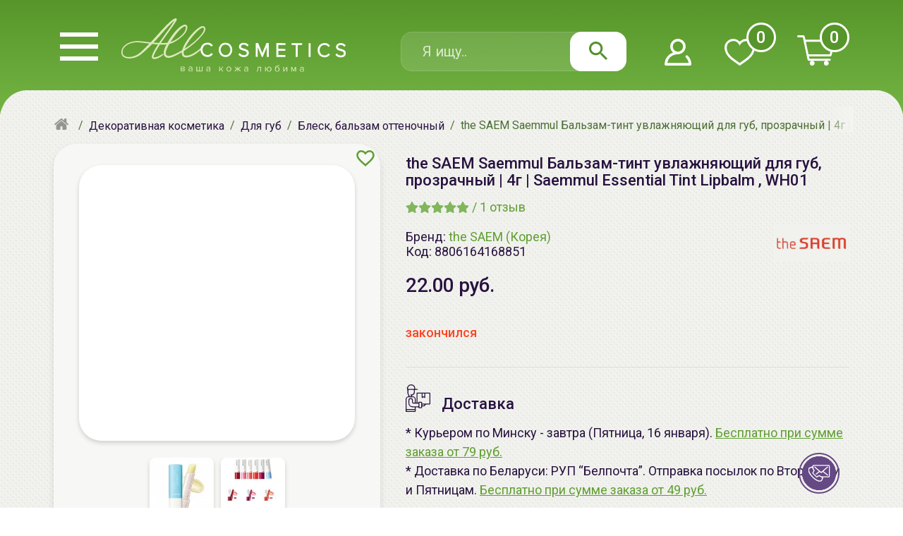

--- FILE ---
content_type: text/html; charset=utf-8
request_url: https://allcosmetics.by/dekorativnaya-kosmetika/dlya-gub/balzamy-bleski-1/the-saem-saemmul-essential-tint-lipbalm-wh01.html
body_size: 36244
content:
<!DOCTYPE html>
<html dir="ltr" lang="ru">
<head>
<!-- Google Tag Manager -->
<script>(function(w,d,s,l,i){w[l]=w[l]||[];w[l].push({'gtm.start':
new Date().getTime(),event:'gtm.js'});var f=d.getElementsByTagName(s)[0],
j=d.createElement(s),dl=l!='dataLayer'?'&l='+l:'';j.async=true;j.src=
'https://www.googletagmanager.com/gtm.js?id='+i+dl;f.parentNode.insertBefore(j,f);
})(window,document,'script','dataLayer','GTM-KZDMZVR');</script>
<!-- End Google Tag Manager -->
<meta charset="UTF-8" />
<meta name="viewport" content="width=device-width, initial-scale=1, shrink-to-fit=no">
<meta name="format-detection" content="telephone=no">
<title>Купить косметику the SAEM Saemmul Бальзам-тинт увлажняющий для губ, прозрачный | 4г | Saemmul Essential Tint Lipbalm , WH01 в Минске, низкие цены, отзывы</title>
<base href="https://allcosmetics.by/" />
<meta name="description" content="Интернет-магазин Allcosmetics | Купить косметику the SAEM Saemmul Бальзам-тинт увлажняющий для губ, прозрачный | 4г | Saemmul Essential Tint Lipbalm , WH01 в Минске по доступным ценам | Профессиональный подбор косметики | 100% оригинал | Доставка по Беларуси - БЕСПЛАТНО!" />
<link rel="preconnect" href="https://fonts.googleapis.com">
<link rel="preconnect" href="https://fonts.gstatic.com" crossorigin>
<link href="https://fonts.googleapis.com/css2?family=Roboto:ital,wght@0,400;0,500;0,700;0,900;1,400&display=swap" rel="stylesheet">
<link href="catalog/view/javascript/dist/css/1.2.3.header.css" rel="stylesheet" />
<script src="catalog/view/javascript/dist/js/libs/1.0.17.header.min.js"></script>
<link href="https://allcosmetics.by/dekorativnaya-kosmetika/dlya-gub/balzamy-bleski-1/the-saem-saemmul-essential-tint-lipbalm-wh01.html" rel="canonical" />
<link href="https://allcosmetics.by/image/catalog/Favicon.png" rel="icon" />
<meta property="og:url" content="https://allcosmetics.by/dekorativnaya-kosmetika/dlya-gub/balzamy-bleski-1/the-saem-saemmul-essential-tint-lipbalm-wh01.html">
<meta property="og:type" content="website">
<meta property="og:title" content="Купить косметику the SAEM Saemmul Бальзам-тинт увлажняющий для губ, прозрачный | 4г | Saemmul Essential Tint Lipbalm , WH01 в Минске, низкие цены, отзывы">
<meta property="og:image" content="https://allcosmetics.by/image/cache/webp/catalog/1-NEW-Product-Photos/TheSAEM/8806164168851-0-1280x1280.webp">
<meta property="og:description" content="Интернет-магазин Allcosmetics | Купить косметику the SAEM Saemmul Бальзам-тинт увлажняющий для губ, прозрачный | 4г | Saemmul Essential Tint Lipbalm , WH01 в Минске по доступным ценам | Профессиональный подбор косметики | 100% оригинал | Доставка по Беларуси - БЕСПЛАТНО!">
<meta property="og:site_name" content="Allcosmetics.by">
<meta property="og:locale" content="ru_RU">
<meta name="twitter:card" content="summary_large_image">
<meta name="twitter:url" content="https://allcosmetics.by/dekorativnaya-kosmetika/dlya-gub/balzamy-bleski-1/the-saem-saemmul-essential-tint-lipbalm-wh01.html">
<meta name="twitter:site" content="Allcosmetics.by">
<meta name="twitter:title" content="Купить косметику the SAEM Saemmul Бальзам-тинт увлажняющий для губ, прозрачный | 4г | Saemmul Essential Tint Lipbalm , WH01 в Минске, низкие цены, отзывы">
<meta name="twitter:description" content="Интернет-магазин Allcosmetics | Купить косметику the SAEM Saemmul Бальзам-тинт увлажняющий для губ, прозрачный | 4г | Saemmul Essential Tint Lipbalm , WH01 в Минске по доступным ценам | Профессиональный подбор косметики | 100% оригинал | Доставка по Беларуси - БЕСПЛАТНО!">
<meta name="twitter:image" content="https://allcosmetics.by/image/cache/webp/catalog/1-NEW-Product-Photos/TheSAEM/8806164168851-0-1280x1280.webp">
<style>
	.preloader {
		position: fixed;
		inset: 0;
		display: flex;
		align-items: center;
		justify-content: center;
		z-index: 9999;
		background-color: rgba(247, 248, 245, 0.31);
		transition: opacity linear 0.2s, visibility 0.2s linear 0.2s
	}

	.overlays, .l-menu__overlay {display: none}

	.is-loaded .preloader {
		opacity: 0;
		visibility: hidden
	}

	.mul10 {
		height: 50px;
		width: 50px;
		position: relative
	}  

	.m10c {
		height: 12px;
		width: 12px;
		border-radius: 50%;
		background-color: #609F32;
		position: absolute
	}
	
	.m10c1, .m10c2, .m10c3 {top: 0}
	.m10c4, .m10c5, .m10c6 {top: 19px}
	.m10c7, .m10c8, .m10c9 {top: 38px}
	.m10c1, .m10c4, .m10c7 {left: 0}
	.m10c2, .m10c5, .m10c8 {left: 19px}
	.m10c3, .m10c6, .m10c9 {left: 38px}
	.m10c1 {animation: m10Anim 3s infinite ease-in-out}
	.m10c2 {animation: m10Anim 4s infinite ease-in-out}
	.m10c3 {animation: m10Anim 7s infinite ease-in-out}
	.m10c4 {animation: m10Anim 2.5s infinite ease-in-out}
	.m10c5 {animation: m10Anim 5s infinite ease-in-out}
	.m10c6 {animation: m10Anim 6.2s infinite ease-in-out}
	.m10c7 {animation: m10Anim 8.4s infinite ease-in-out}
	.m10c8 {animation: m10Anim 5.5s infinite ease-in-out} 
	.m10c9 {animation: m10Anim 6s infinite ease-in-out} 
	
	@-webkit-keyframes m10Anim {
		0%, 80%, 100% {
			opacity: 0;
			transform: scale(0);
		}
		40%, 60% {
			opacity: 1;
			transform: scale(1);
		}
	}   
	@keyframes m10Anim {
		0%, 80%, 100% {
			opacity: 0;
			transform: scale(0);
		}
		40%, 60% {
			opacity: 1;
			transform: scale(1);
		}
	}
</style>
<script>
  window.addEventListener('pageshow', function () {
    document.body.classList.add('is-loaded');
  })
</script>
</head>
<body class=" is-hoster">
  <div class="preloader" onclick="this.remove()">
    <div class="mul10">
      <div class="m10c m10c1"></div>
      <div class="m10c m10c2"></div>
      <div class="m10c m10c3"></div>
      <div class="m10c m10c4"></div>
      <div class="m10c m10c5"></div>
      <div class="m10c m10c6"></div>
      <div class="m10c m10c7"></div>
      <div class="m10c m10c8"></div>
      <div class="m10c m10c9"></div>
    </div>
  </div>
  <header class="l-header l-header--page-inner">
    <div class="container">
      <div class="d-flex align-items-center px-2 px-md-0">
        <div class="header__gum">
          <div class="icon icon-gum-white" data-toggle="click" data-target="body" data-class="js-show--menu-main">
            <span class="icon-gum-white__line"></span>
          </div>
        </div>
                <a href="/" class="header__logo">
          <div class="logo-item logo-item--xs d-md-none mb-1 mb-md-0 mt-md-2">
            <img src="https://allcosmetics.by/image/catalog/logo-white_without-text.svg" alt="Allcosmetics.by" class="img-fluid w-100 d-md-none" width="375" height="69" />
          </div>
          <div class="logo-item logo-item--md d-none d-md-block">
            <img src="https://allcosmetics.by/image/catalog/logo-white.svg" alt="Allcosmetics.by" class="img-fluid w-100 d-none d-md-block" width="214" height="51" />
          </div>
        </a>
                <div class="header__search header__search-page--inner">
          <div id="search" class="d-flex position-relative">
  <input type="text" name="search" value="" placeholder="Я ищу.." class="form-control" />
  <div class="btn btn-clear d-none" aria-label="Очистить поиск">&times;</div>
  <button type="button" class="btn btn-search" aria-label="Найти"><span class="icon icon-search-green"></span></button>
</div>
        </div>
        <div class="header__icons ms-auto">
                    <div class="header__icons-item header__icons-search d-md-none" data-toggle="click" data-target="body" data-class="js-show-search">
            <span class="icon icon-search-white"></span>
          </div>
                    <div class="header__icons-item header__icons-profile">
                        <a href="https://allcosmetics.by/login/" aria-label="Войти в личный кабинет"><span class="icon icon-profile-white"></span></a>
                      </div>
          <div class="header__icons-item header__icons-favorite" id="favorite">
            <a href="https://allcosmetics.by/wishlist/" aria-label="Перейти в избранное">
              <span class="icon icon-favorite-white"></span>
              <span class="header__icons-count is-empty" id="count-favorite">0</span>
            </a>
          </div>
          <div class="header__icons-item header__icons-cart" id="cart">
            <a href="https://allcosmetics.by/cart/" aria-label="Перейти в корзину">
              <span class="icon icon-cart-white"></span>
              <span class="header__icons-count is-empty count-cart">0</span>
            </a>
          </div>
        </div>
      </div>
    </div>
  </header>
  <div class="l-content fabric-texture">


<div id="product-product" class="container position-relative" style="z-index: 4">
    <div class="row px-3 px-md-0">
    <div class="col-12 position-relative pt-2 pt-md-3">
      <ul class="breadcrumb" itemscope itemtype="https://schema.org/BreadcrumbList">
                        <li class="breadcrumb-item" itemprop="itemListElement" itemscope itemtype="https://schema.org/ListItem"><a href="https://allcosmetics.by/" aria-label="Главная" itemprop="item"><span itemprop="name"><i class="icon icon-home-gray"></i> <span class="d-none">Главная</a></span></a><meta itemprop="position" content="1" /></li>
                                <li class="breadcrumb-item" itemprop="itemListElement" itemscope itemtype="https://schema.org/ListItem"><a href="https://allcosmetics.by/dekorativnaya-kosmetika/" aria-label="Декоративная косметика" itemprop="item"><span itemprop="name">Декоративная косметика</span></a><meta itemprop="position" content="2" /></li>
                                <li class="breadcrumb-item" itemprop="itemListElement" itemscope itemtype="https://schema.org/ListItem"><a href="https://allcosmetics.by/dekorativnaya-kosmetika/dlya-gub/" aria-label="Для губ" itemprop="item"><span itemprop="name">Для губ</span></a><meta itemprop="position" content="3" /></li>
                                <li class="breadcrumb-item" itemprop="itemListElement" itemscope itemtype="https://schema.org/ListItem"><a href="https://allcosmetics.by/dekorativnaya-kosmetika/dlya-gub/balzamy-bleski-1/" aria-label="Блеск, бальзам оттеночный" itemprop="item"><span itemprop="name">Блеск, бальзам оттеночный</span></a><meta itemprop="position" content="4" /></li>
                                <li class="breadcrumb-item active" aria-current="page">the SAEM Saemmul Бальзам-тинт увлажняющий для губ, прозрачный | 4г | Saemmul Essential Tint Lipbalm , WH01</li>
                      </ul>
    </div>
  </div>
    <div class="row" id="content" itemscope itemtype="http://schema.org/Product">
				<div class="col-md-6 col-xl-5 col-xxxl-4"> 
			<div class="thumbnails mx-3 mx-md-0">
				<div class="thumbnails-inner">
					<div class="thumbnails-large">
												<div class="thumbnail-item" data-thumbnail="0">
							<a class="thumbnail" href="https://allcosmetics.by/image/cache/webp/catalog/1-NEW-Product-Photos/TheSAEM/8806164168851-0-1280x1280.webp" title="the SAEM Saemmul Бальзам-тинт увлажняющий для губ, прозрачный | 4г | Saemmul Essential Tint Lipbalm , WH01">
								<picture>
									<source media="(max-width: 991)" type="image/webp" srcset="https://allcosmetics.by/image/cache/webp/catalog/1-NEW-Product-Photos/TheSAEM/8806164168851-0-320x320.webp, https://allcosmetics.by/image/cache/webp/catalog/1-NEW-Product-Photos/TheSAEM/8806164168851-0-640x640.webp 2x" />
									<img src="https://allcosmetics.by/image/cache/webp/catalog/1-NEW-Product-Photos/TheSAEM/8806164168851-0-640x640.webp" srcset="https://allcosmetics.by/image/cache/webp/catalog/1-NEW-Product-Photos/TheSAEM/8806164168851-0-1280x1280.webp 2x" class="img-fluid" alt="the SAEM Saemmul Бальзам-тинт увлажняющий для губ, прозрачный | 4г | Saemmul Essential Tint Lipbalm , WH01" id="image-3335" itemprop="image" width="640" height="640" />
								</picture>
							</a>
						</div>
																															<div class="thumbnail-item" data-thumbnail="1">
								<a class="thumbnail" href="https://allcosmetics.by/image/cache/webp/catalog/product-3335/The-Saem-lip-balm-1280x1280.webp" title="the SAEM Saemmul Бальзам-тинт увлажняющий для губ, прозрачный | 4г | Saemmul Essential Tint Lipbalm , WH01">
								  <picture>
									  <source media="(max-width: 991)" type="image/webp" srcset="https://allcosmetics.by/image/cache/webp/catalog/product-3335/The-Saem-lip-balm-320x320.webp, https://allcosmetics.by/image/cache/webp/catalog/product-3335/The-Saem-lip-balm-640x640.webp 2x" />
									  <img loading="lazy" src="https://allcosmetics.by/image/cache/webp/catalog/product-3335/The-Saem-lip-balm-640x640.webp" srcset="https://allcosmetics.by/image/cache/webp/catalog/product-3335/The-Saem-lip-balm-1280x1280.webp 2x" class="img-fluid" alt="the SAEM Saemmul Бальзам-тинт увлажняющий для губ, прозрачный | 4г | Saemmul Essential Tint Lipbalm , WH01" itemprop="image" width="640" height="640" />
									</picture>
								</a>
							</div>
																								</div>
					<div class="thumbnails-small">
												<div class="thumbnail-item" data-thumbnail="0">
							<img src="https://allcosmetics.by/image/cache/webp/catalog/1-NEW-Product-Photos/TheSAEM/8806164168851-0-160x160.webp" srcset="https://allcosmetics.by/image/cache/webp/catalog/1-NEW-Product-Photos/TheSAEM/8806164168851-0-320x320.webp 2x" class="img-fluid" alt="the SAEM Saemmul Бальзам-тинт увлажняющий для губ, прозрачный | 4г | Saemmul Essential Tint Lipbalm , WH01" width="160" height="160" />
						</div>
																															<div class="thumbnail-item" data-thumbnail="1">
								<img loading="lazy" src="https://allcosmetics.by/image/cache/webp/catalog/product-3335/The-Saem-lip-balm-160x160.webp" srcset="https://allcosmetics.by/image/cache/webp/catalog/product-3335/The-Saem-lip-balm-320x320.webp 2x" class="img-fluid" alt="the SAEM Saemmul Бальзам-тинт увлажняющий для губ, прозрачный | 4г | Saemmul Essential Tint Lipbalm , WH01" width="160" height="160" />
							</div>
																								</div>
									</div>
				<button type="button" onclick="wishlist.add('3335');" class="product__btn-favorite product__btn-favorite--size-lg" data-wishlist-id="3335" aria-label="Добавить в избранное"></button>
			</div>
		</div>
				<div class="col-md-6 col-xl-7 col-xxxl-8">
			<div class="px-3 ps-md-3 pe-md-0 ps-xl-4 pt-4 pt-md-3">
				<h1 class="text-title--size-sm" itemprop="name">the SAEM Saemmul Бальзам-тинт увлажняющий для губ, прозрачный | 4г | Saemmul Essential Tint Lipbalm , WH01</h1>
								<div class="product-rating rating rating--size-lg" itemprop="aggregateRating" itemscope itemtype="https://schema.org/AggregateRating">
				  <meta itemprop="ratingValue" content="5" />															<span class="icon icon-star-primary"></span> 
																				<span class="icon icon-star-primary"></span> 
																				<span class="icon icon-star-primary"></span> 
																				<span class="icon icon-star-primary"></span> 
																				<span class="icon icon-star-primary"></span> 
										 
					&nbsp;/&nbsp;<a href="#review-question-tab" class="d-none d-md-inline" data-target-name="otzyvy-na-tovar"><span itemprop="reviewCount">1</span>&nbsp;отзыв</a><a href="#tab-review" class="d-md-none" data-target-name="otzyvy-na-tovar">1&nbsp;отзыв</a>
				</div>
								<div class="product-meta">
					<div>
												<div itemprop="brand" itemtype="https://schema.org/Brand" itemscope>
						  Бренд: <a href="https://allcosmetics.by/the-saem.html">the SAEM (Корея)</a>
							<meta itemprop="name" content="the SAEM (Корея)" />
						</div>
												<div>Код: <span itemprop="sku">8806164168851</span></div>
					</div>
										<div class="product-meta__manufacturer-logo">
						<a href="https://allcosmetics.by/the-saem.html">
							<img loading="lazy" src="https://allcosmetics.by/image/cache/webp/catalog/1-NEW-brands-logo/thesaem-300x150.webp" srcset="https://allcosmetics.by/image/cache/webp/catalog/1-NEW-brands-logo/thesaem-600x300.webp 2x" alt="the SAEM (Корея)" class="img-fluid" width="300" height="150">
						</a>
					</div>
									</div>
								<p class="product-price" itemprop="offers" itemscope itemtype="http://schema.org/Offer">
				  <meta itemprop="priceCurrency" content="BYN" />
					<meta itemprop="price" content="22.00" />
											22.00 руб.
															<link itemprop="availability" href="https://schema.org/OutOfStock" />
									</p>
												<div id="product"> 
									<div class="product-card__out text-center text-md-start">закончился</div>
									</div>
								<div class="product-information d-none d-lg-block">
					<div class="product-information__item">
						<div class="product-information__header">
							<span class="me-3"><img src="catalog/view/theme/default/image/delivery.svg" alt="Доставки курьером по Минску, Белпочта по Беларуси" width="35" height="39"></span>
							<span>Доставка</span>
						</div>
						<div class="product-information__body">
							                     <p>* Курьером по Минску - завтра (Пятница, 16 января). <a href="/oplata-i-dostavka.html">Бесплатно при сумме заказа от 79 руб.</a><br>* Доставка по Беларуси: РУП “Белпочта”. Отправка посылок по Вторникам и Пятницам. <a href="/oplata-i-dostavka.html">Бесплатно при сумме заказа от 49 руб.</a></p>                     
						</div>
					</div>
					<div class="product-information__item">
						<div class="product-information__header">
							<span class="me-3"><img src="catalog/view/theme/default/image/shops.svg" alt="Самовывоз - * г.Минск, ул. Сурганова, 47-Б (главный вход медицинский центр “НОРДИН”)." width="25" height="37"></span>
							<span>Магазины / Самовывоз</span>
						</div>
						<div class="product-information__body">
							                                                                                                                                               <p>* г.Минск, ул. Сурганова, 47-Б (главный вход медицинский центр “НОРДИН”).</p>                                                                                                                                                           
						</div>
					</div>
				</div>
							</div>
		</div>
		<div class="col-12">
						<div class="product-information d-lg-none px-3">
				<div class="product-information__item">
					<div class="product-information__header">
						<span class="me-3"><img src="catalog/view/theme/default/image/delivery.svg" alt="Доставки курьером по Минску, Белпочта по Беларуси" width="35" height="39"></span>
						<span>Доставка</span>
					</div>
					<div class="product-information__body">
						                     <p>* Курьером по Минску - завтра (Пятница, 16 января). <a href="/oplata-i-dostavka.html">Бесплатно при сумме заказа от 79 руб.</a><br>* Доставка по Беларуси: РУП “Белпочта”. Отправка посылок по Вторникам и Пятницам. <a href="/oplata-i-dostavka.html">Бесплатно при сумме заказа от 49 руб.</a></p>                     
					</div>
				</div>
				<div class="product-information__item">
					<div class="product-information__header">
						<span class="me-3"><img src="catalog/view/theme/default/image/shops.svg" alt="Самовывоз - * г.Минск, ул. Сурганова, 47-Б (главный вход медицинский центр “НОРДИН”)." width="25" height="37"></span>
						<span>Магазины / Самовывоз</span>
					</div>
					<div class="product-information__body">
						                                                                                                                                               <p>* г.Минск, ул. Сурганова, 47-Б (главный вход медицинский центр “НОРДИН”).</p>                                                                                                                                                           
					</div>
				</div>
			</div>
						<div class="product-details px-3 px-md-0 pt-0 border-top">
								<div class="row pt-4">
					<div class="col-md-8">
						<ul class="nav nav-tabs nav-tabs--level-first" role="tablist" aria-label="Данные о товаре">
						  							<li role="tab" aria-controls="tab-description" aria-selected="true"><button class="nav-link active" id="description-tab" data-bs-toggle="tab" data-bs-target="#tab-description" type="button">Описание</button></li>
																					<li role="tab" aria-controls="tab-specification" aria-selected="false"><button class="nav-link" id="specification-tab" data-bs-toggle="tab" data-bs-target="#tab-specification" type="button">Характеристики</button></li>
																					<li role="tab" aria-controls="tab-review-qestion" aria-selected="false"><button class="nav-link" id="review-question-tab" data-bs-toggle="tab" href="#tab-review-qestion" type="button">Отзывы и вопросы</button></li>
																				</ul>
						<div class="tab-content tab-content--level-first">
						  							<div class="tab-pane fade show active" id="tab-description" role="tabpanel" aria-labelledby="description-tab">
								<div class="tab-pane__header d-md-none">Описание:</div>
								<div class="tab-pane__toggle" itemprop="description">
									<div>
	<div>Бальзам в стике, который увлажняет и смягчает нежную кожу губ, а также придает оттенок. При нанесении бальзам создает на губах защитный барьер, который защищает губы от обветривания и обезвоживания, дарит губам мягкость и гладкость. Средство в форме стика легко наносится и распределяется, дарит губам ощущение комфорта без липкости и растеканий.<br></div></div>
<p></p><div style="box-sizing: border-box; orphans: 2; text-align: start; text-indent: 0px; widows: 2; text-decoration-thickness: initial; text-decoration-style: initial; text-decoration-color: initial;"></div><p></p><ul><li style="box-sizing: border-box; margin: 0px 0px 9px; text-decoration-thickness: initial; text-decoration-style: initial; text-decoration-color: initial;"><span data-reactroot="" data-token-index="1" style="box-sizing: border-box;">Пчелиный воск<span>&nbsp;</span></span>- эффективный натуральный увлажнитель, способен поддерживать оптимальный уровень увлажнения в клетках кожи, обладает великолепными антибактериальными, противовоспалительными и заживляющими свойствами, смягчает и питает, защищает кожу от преждевременного старения и вредного воздействия окружающей среды.</li><li style="box-sizing: border-box; margin: 0px 0px 9px; text-decoration-thickness: initial; text-decoration-style: initial; text-decoration-color: initial;">Масло арганы&nbsp;-&nbsp;обладает противовоспалительным и питательным действием, способствует удержанию влаги в коже, что помогает избавиться от шелушений, замедляет старение кожи и способствуют ускорению процессов регенерации, придает эластичность и упругость.</li><li style="box-sizing: border-box; margin: 0px 0px 9px; text-decoration-thickness: initial; text-decoration-style: initial; text-decoration-color: initial;">Масло жожоба&nbsp;-&nbsp;богато аминокислотами, жирными кислотами и витаминами A и E, оно прекрасно усваивается кожей. Масло эффективно борется с сухостью, придает коже упругость и и способствуют регенерации и заживлению повреждений.</li></ul>
<div>
	<div>
		<b>Способ применения:</b> Нанесите средство на чистые губы.</div></div>
								</div>
								<div class="tab-pane__toggle-btn d-md-none" data-toggle="click" data-target=".tab-pane" data-class="is-full">
									<span>Читать полностью +</span><span>Свернуть -</span>
								</div>
							</div>
																					<div class="tab-pane fade" id="tab-specification" role="tabpanel" aria-labelledby="specification-tab">
								<div class="tab-pane__header d-md-none">Характеристики:</div>
								<div class="tab-pane__toggle">
									<div class="table-responsive-sm">
										<table class="table table-borderless">
																						<thead>
												<tr>
													<td colspan="2"><strong>Дополнительная информация</strong></td>
												</tr>
											</thead>
											<tbody>
																						<tr>
												<td>Состав:</td>
												<td>Caprylic / Capric Triglyceride, Diisostearylmalate, Phytosteryl / Isostearyl / Cetyl / Stearyl / Behenyldimerdilinoleate, Hydrogenated Castor Oil Dimerdilinoleate, Phytosteryliso Stearyl dimer dilinoleate, VP/hexadecene copolymer, beeswax, polybutene, C12-15 alkylethylhexanoate, ceresin, ozokerite, synthetic wax, almond oil, microcrystalline wax, argan tree kernel Oil, jojoba seed oil, tocopheryl acetate, fragrance, caprylyl glycol, phenoxyethanol, pentaerythrityltetra-di-t-butylhydroxyhydrocinnamate, hexylene glycol, polyglyceryl-2tri Isostearate, yellow No. 4, titanium dioxide</td>
											</tr>
																						<tr>
												<td>Дата производства:</td>
												<td>не указывается</td>
											</tr>
																						<tr>
												<td>Срок годности:</td>
												<td>дату окончания срока годности смотрите на упаковке (гггг мм дд)</td>
											</tr>
																						<tr>
												<td>Производитель:</td>
												<td>[the SAEM] &quot;the SAEM International Co., Ltd.&quot;, Республика Корея, Republic of Korea, 10F. Kwanjeong Bld., 35 Cheonggyecheon-ro, Jongno-gu, Seoul</td>
											</tr>
																						<tr>
												<td>Импортер в Беларусь:</td>
												<td>ИП Мигаль Наталья Петровна, УНП 192179286, Беларусь, 220020 Минск, ул.Радужная 4/1-136. www.allcosmetics.by, E-mail: info@allcosmetics.by, тел.:+375296131336</td>
											</tr>
																							</tbody>
																					</table>
									</div>
								</div>
								<div class="tab-pane__toggle-btn d-md-none" data-toggle="click" data-target=".tab-pane" data-class="is-full">
									<span>Читать полностью +</span><span>Свернуть -</span>
								</div>
							</div>
																					<div class="tab-pane fade" id="tab-review-qestion" role="tabpanel" aria-labelledby="review-question-tab">
								<div class="tab-pane__header d-md-none">Отзывы и вопросы:</div>
								<ul class="nav nav-tabs nav-tabs--level-second" role="tablist" aria-label="Вопросы и отзывы">
									<li role="tab" aria-controls="tab-review" aria-selected="true"><button class="nav-link active" id="review-tab" data-bs-toggle="tab" href="#tab-review" type="button">Отзывы (1)</button></li>
									<li role="tab" aria-controls="tab-qestion" aria-selected="false"><button class="nav-link" id="question-tab" data-bs-toggle="tab" href="#tab-question" type="button">Вопросы (0)</button></li>
								</ul>
								<div class="tab-content tab-content--level-second">
									<div class="tab-pane fade show active" id="tab-review" role="tabpanel" aria-labelledby="review-tab">
										<div id="review"></div>
										<div class="d-flex justify-content-between">
											<button id="review-load" class="review-item__btn-load me-auto">Загрузить еще +</button>
											<button class="review-item__btn-add" type="button" data-bs-toggle="collapse" data-bs-target="#collapseFormReview" aria-expanded="false" aria-controls="collapseFormReview">Добавить отзыв</button>
										</div>
										<form id="collapseFormReview" class="collapse">
											<h4 class="pt-4">Написать отзыв</h4>
																						<div class="mb-3 required">
												<label class="control-label" for="input-name-review">Ваше имя</label>
												<input type="text" name="name" value="" id="input-name-review" class="form-control form-control-sm" />
												<div class="small text-danger"></div>
											</div>
											<div class="mb-3 required">
												<label class="control-label" for="input-review">Ваш отзыв</label>
												<textarea name="text" rows="5" id="input-review" class="form-control form-control-sm"></textarea>
												<div class="small text-danger"></div>
											</div>
											<div class="mb-3 required">
												<label class="control-label">Ваша оценка</label>
												<div class="d-flex align-items-center lh-1 mt-2 user-select-none">
													<span class="fw-bold">Плохо</span>
													<div class="rating-star">
														<input type="radio" class="d-none" name="rating" value="5" id="rating-5" checked="checked">
														<label class="form-label" for="rating-5"></label>
														<input type="radio" class="d-none" name="rating" value="4" id="rating-4">
														<label class="form-label" for="rating-4"></label>
														<input type="radio" class="d-none" name="rating" value="3" id="rating-3" >
														<label class="form-label" for="rating-3"></label>
														<input type="radio" class="d-none" name="rating" value="2" id="rating-2">
														<label class="form-label" for="rating-2"></label>
														<input type="radio" class="d-none" name="rating" value="1" id="rating-1">
														<label class="form-label" for="rating-1"></label>
													</div>
													<span class="fw-bold">Хорошо</span>
												</div>
											</div>
											<fieldset>
  <legend class="border-bottom">Защита от роботов</legend>
            <div class="mb-3 required">
      <label class="control-label" for="input-captcha-225352777">Введите код в поле ниже</label>
      <div class="d-flex">
        <img loading="lazy" src="index.php?route=extension/captcha/basic/captcha" alt="" class="position-relative"/>
        <input type="text" name="captcha" id="input-captcha-225352777" class="form-control form-control-sm ms-n3 ps-4" />
      </div>
          </div>
    </fieldset>

											<div>
												<button type="button" id="button-review" class="btn btn-primary rounded-pill px-4">Отправить отзыв</button>
											</div>
																					</form>
									</div>
									<div class="tab-pane fade" id="tab-question" role="tabpanel" aria-labelledby="question-tab">
										<div id="question"></div>
										<div class="d-flex justify-content-between">
											<button id="question-load" class="review-item__btn-load me-auto">Загрузить еще +</button>
											<button class="review-item__btn-add" type="button" data-bs-toggle="collapse" data-bs-target="#collapseFormQuestion" aria-expanded="false" aria-controls="collapseFormQuestion">Добавить вопрос</button>
										</div>
										<form id="collapseFormQuestion" class="collapse">
											<h4 class="pt-4">Задать вопрос</h4>
																						<div class="mb-3 required">
												<label class="control-label" for="input-name-question">Ваше имя</label>
												<input type="text" name="name" value="" id="input-name-question" class="form-control form-control-sm" />
												<div class="small text-danger"></div>
											</div>
											<div class="mb-3 required">
												<label class="control-label" for="input-question">Ваш вопрос</label>
												<textarea name="text" rows="5" id="input-question" class="form-control form-control-sm"></textarea>
												<div class="small text-danger"></div>
											</div>
											<fieldset>
  <legend class="border-bottom">Защита от роботов</legend>
            <div class="mb-3 required">
      <label class="control-label" for="input-captcha-225352777">Введите код в поле ниже</label>
      <div class="d-flex">
        <img loading="lazy" src="index.php?route=extension/captcha/basic/captcha" alt="" class="position-relative"/>
        <input type="text" name="captcha" id="input-captcha-225352777" class="form-control form-control-sm ms-n3 ps-4" />
      </div>
          </div>
    </fieldset>

											<div>
												<button type="button" id="button-question" class="btn btn-primary rounded-pill px-4">Отправить вопрос</button>
											</div>
																					</form>
									</div>
								</div>
							</div>
																				</div>
					</div>
					<div class="d-none d-md-block position-relative col-md-4">
						<div class="special ps-xl-4">
							<div class="special-title">Товары со скидкой</div>
							<div class="position-relative flex-grow-1">
								<div class="special-inner">
									<div class="scrollbar-inner">
										<div class="special-products">
																						<div class="special-product">
												<div class="special-product__thumb">
													<a href="https://allcosmetics.by/dekorativnaya-kosmetika/dlya-lica/pudry-rumyana-hajlatery/face-powder/missha-airy-pot-powder-mint.html" title=""><img loading="lazy" src="https://allcosmetics.by/image/cache/webp/catalog/1-NEW-Product-Photos/MISSHA/8809643527682-320x320.webp" srcset="https://allcosmetics.by/image/cache/webp/catalog/1-NEW-Product-Photos/MISSHA/8809643527682-640x640.webp 2x" alt="MISSHA Airy Pot Пудра рассыпчатая матирующая, оттенок мятный | 9г | Airy Pot Powder Mint" width="320" height="320"></a>
													<div class="special-product__label-special">aкция</div>
												</div>
												<div class="special-product__meta">
													<a href="https://allcosmetics.by/dekorativnaya-kosmetika/dlya-lica/pudry-rumyana-hajlatery/face-powder/missha-airy-pot-powder-mint.html" title="" class="special-product__name">
														MISSHA Airy Pot Пудра рассыпчатая матирующая, оттенок мятный | 9г | Airy Pot Powder Mint
													</a>
													<div class="special-product__prices">
														<span class="price-new">45.00 руб.</span>
														<span class="price-old">56.90 руб.</span>
														<span class="price-discount">-20%</span>
													</div>
												</div>
											</div>
																						<div class="special-product">
												<div class="special-product__thumb">
													<a href="https://allcosmetics.by/dekorativnaya-kosmetika/dlya-lica/pudry-rumyana-hajlatery/face-powder/sana-keana-pate-essence-bb-powder-02.html" title=""><img loading="lazy" src="https://allcosmetics.by/image/cache/webp/catalog/1-NEW-Product-Photos/SANA/4964596701948-320x320.webp" srcset="https://allcosmetics.by/image/cache/webp/catalog/1-NEW-Product-Photos/SANA/4964596701948-640x640.webp 2x" alt="Keana Pate Увлажняющая пудра для лица с эффектом лифтинга (тон 02), SPF50+ PA++++ / SANA PORE PUTTY Essence BB Powder Moist &amp; Lasting" width="320" height="320"></a>
													<div class="special-product__label-special">aкция</div>
												</div>
												<div class="special-product__meta">
													<a href="https://allcosmetics.by/dekorativnaya-kosmetika/dlya-lica/pudry-rumyana-hajlatery/face-powder/sana-keana-pate-essence-bb-powder-02.html" title="" class="special-product__name">
														Keana Pate Увлажняющая пудра для лица с эффектом лифтинга (тон 02), SPF50+ PA++++ / SANA PORE PUTTY Essence BB Powder Moist &amp; Lasting
													</a>
													<div class="special-product__prices">
														<span class="price-new">124.00 руб.</span>
														<span class="price-old">192.89 руб.</span>
														<span class="price-discount">-35%</span>
													</div>
												</div>
											</div>
																						<div class="special-product">
												<div class="special-product__thumb">
													<a href="https://allcosmetics.by/dekorativnaya-kosmetika/dlya-lica/cushion/cuskin-cu-clean-up-skinfit-cushionpact-19.html" title=""><img loading="lazy" src="https://allcosmetics.by/image/cache/webp/catalog/1-NEW-Product-Photos/CUSKIN/8809207223043-3-320x320.webp" srcset="https://allcosmetics.by/image/cache/webp/catalog/1-NEW-Product-Photos/CUSKIN/8809207223043-3-640x640.webp 2x" alt="CU CLEAN-UP Skinfit Антивозрастной тональный крем кушон, no.19, SPF50+ PA+++ | 1*(15г+15г) | CUSKIN CU CLEAN-UP Skinfit CushionPact SPF50+ PA+++, no.19" width="320" height="320"></a>
													<div class="special-product__label-special">aкция</div>
												</div>
												<div class="special-product__meta">
													<a href="https://allcosmetics.by/dekorativnaya-kosmetika/dlya-lica/cushion/cuskin-cu-clean-up-skinfit-cushionpact-19.html" title="" class="special-product__name">
														CU CLEAN-UP Skinfit Антивозрастной тональный крем кушон, no.19, SPF50+ PA+++ | 1*(15г+15г) | CUSKIN CU CLEAN-UP Skinfit CushionPact SPF50+ PA+++, no.19
													</a>
													<div class="special-product__prices">
														<span class="price-new">149.00 руб.</span>
														<span class="price-old">215.00 руб.</span>
														<span class="price-discount">-30%</span>
													</div>
												</div>
											</div>
																						<div class="special-product">
												<div class="special-product__thumb">
													<a href="https://allcosmetics.by/uhod-za-kozhej-lica/uvlazhnenie-i-pitanie/maski-patchi/maski-dlya-lica/ailicode-alginatnaya-maska-uspokaivayuschaya-100.html" title=""><img loading="lazy" src="https://allcosmetics.by/image/cache/webp/catalog/1-NEW-Product-Photos/AiliCode/4673743584272%20_1-320x320.webp" srcset="https://allcosmetics.by/image/cache/webp/catalog/1-NEW-Product-Photos/AiliCode/4673743584272%20_1-640x640.webp 2x" alt="AiliCode Альгинатная маска успокаивающая, 100мл" width="320" height="320"></a>
													<div class="special-product__label-special">aкция</div>
												</div>
												<div class="special-product__meta">
													<a href="https://allcosmetics.by/uhod-za-kozhej-lica/uvlazhnenie-i-pitanie/maski-patchi/maski-dlya-lica/ailicode-alginatnaya-maska-uspokaivayuschaya-100.html" title="" class="special-product__name">
														AiliCode Альгинатная маска успокаивающая, 100мл
													</a>
													<div class="special-product__prices">
														<span class="price-new">19.90 руб.</span>
														<span class="price-old">27.75 руб.</span>
														<span class="price-discount">-28%</span>
													</div>
												</div>
											</div>
																						<div class="special-product">
												<div class="special-product__thumb">
													<a href="https://allcosmetics.by/uhod-za-kozhej-lica/ochishenie/pilingi-skraby/piling-dlya-lica/ailicode-vosstanavlivayuschij-krem-piling-dlya-lica-50.html" title=""><img loading="lazy" src="https://allcosmetics.by/image/cache/webp/catalog/1-NEW-Product-Photos/AiliCode/4673743584173-320x320.webp" srcset="https://allcosmetics.by/image/cache/webp/catalog/1-NEW-Product-Photos/AiliCode/4673743584173-640x640.webp 2x" alt="AiliCode Восстанавливающий крем-пилинг для лица, 50мл" width="320" height="320"></a>
													<div class="special-product__label-special">aкция</div>
												</div>
												<div class="special-product__meta">
													<a href="https://allcosmetics.by/uhod-za-kozhej-lica/ochishenie/pilingi-skraby/piling-dlya-lica/ailicode-vosstanavlivayuschij-krem-piling-dlya-lica-50.html" title="" class="special-product__name">
														AiliCode Восстанавливающий крем-пилинг для лица, 50мл
													</a>
													<div class="special-product__prices">
														<span class="price-new">29.90 руб.</span>
														<span class="price-old">49.95 руб.</span>
														<span class="price-discount">-40%</span>
													</div>
												</div>
											</div>
																					</div>
									</div>
								</div>
							</div>
						</div>
					</div>
				</div>
			</div>
		</div>
  </div>
</div>
<div class="tags__container-fluid">
  <div class="container tags__container">
    <div class="d-flex px-3 px-md-4">
      <div class="d-none d-md-block pe-md-3">
        <div class="tags__container-title pt-md-3 pt-xl-2 pt-xxxl-1">Метки: </div>
      </div>
      <div class="d-flex flex-wrap align-items-center">
        <div class="tags__container-title d-md-none mb-2 me-2">Метки: </div>
                <a href="https://allcosmetics.by/search/?tag=the SAEM">the SAEM</a>
                <a href="https://allcosmetics.by/search/?tag=Saemmul">Saemmul</a>
                <a href="https://allcosmetics.by/search/?tag=Бальзам для губ">Бальзам для губ</a>
                <a href="https://allcosmetics.by/search/?tag=Декоративная косметика">Декоративная косметика</a>
                <a href="https://allcosmetics.by/search/?tag=Уход за губами">Уход за губами</a>
                <a href="https://allcosmetics.by/search/?tag=Корейская косметика">Корейская косметика</a>
              </div>
    </div>
  </div>
</div>
<div class="related__container-fluid fabric-texture">
  <div class="container related__container">
    <h2 class="module__title text-center mb-3 mb-md-4">Похожие или сопутствующие товары</h2>
    <div class="row content-products row-cols-md-3 row-cols-xl-4 row-cols-xxxl-6 product-grid mb-3 mb-md-4"> 
          <div class="col-6 mb-2 mb-md-3">
        <div class="product-card">
          <a href="https://allcosmetics.by/dekorativnaya-kosmetika/dlya-lica/pudry-rumyana-hajlatery/the-saem-saemmul-luminous-multi-highlighter.html" title="" class="product-card__link">
            <div class="product-card__image">
              <picture>
                <source media="(max-width: 991px)" type="image/webp" srcset="https://allcosmetics.by/image/cache/webp/catalog/product-1083/8806164123034_01-160x160.webp, https://allcosmetics.by/image/cache/webp/catalog/product-1083/8806164123034_01-320x320.webp 2x" />
                <img loading="lazy" src="https://allcosmetics.by/image/cache/webp/catalog/product-1083/8806164123034_01-320x320.webp" alt="the SAEM Saemmul Мультихайлайтер для лица, No.01 Pink White, с минеральным комплексом | 8г | Saemmul Luminous Multi Highlighter, No.01 Pink White" srcset="https://allcosmetics.by/image/cache/webp/catalog/product-1083/8806164123034_01-640x640.webp 2x" id="image-1083" width="320" height="320"  />
              </picture>
            </div>
          </a>
          <div class="product-card__caption">
					  						<div class="product-card__rating rating rating--size-md">
																					<span class="icon icon-star-gray"></span> 
																												<span class="icon icon-star-gray"></span> 
																												<span class="icon icon-star-gray"></span> 
																												<span class="icon icon-star-gray"></span> 
																												<span class="icon icon-star-gray"></span> 
														 
							&nbsp;/&nbsp;<span>0&nbsp;отзывов</span>
						</div>
						            <div class="product-card__title">
              <span class="h4">the SAEM Saemmul Мультихайлайтер для лица, No.01 Pink White, с минеральным комплексом | 8г | Saemmul Luminous Multi Highlighter, No.01 Pink White</span>
            </div>
            <div class="product-card__manufacturer">the SAEM (Корея)</div>
            <div class="product-card__model">
              Код:  8806164123034
            </div>
                        <p class="product-card__price">
                              37.50 руб.
                          </p>
                                    <button 
							type="button" 
							onclick="cart.add('1083', '1');" 
							class="btn btn-primary product-card__btn-cart" 
							data-cart-button-1083 
							data-cart-text-isset="в корзине">
																<span class="icon icon-cart-white"></span>
								в корзину
															</button>
                      </div>
          <button type="button" onclick="wishlist.add('1083');" class="product__btn-favorite" data-wishlist-id="1083" aria-label="Добавить в избранное"></button>
                  </div>
      </div>
          <div class="col-6 mb-2 mb-md-3">
        <div class="product-card">
          <a href="https://allcosmetics.by/dekorativnaya-kosmetika/dlya-lica/pudry-rumyana-hajlatery/the-saem-saemmul-perfect-pore-powder.html" title="" class="product-card__link">
            <div class="product-card__image">
              <picture>
                <source media="(max-width: 991px)" type="image/webp" srcset="https://allcosmetics.by/image/cache/webp/catalog/1-NEW-Product-Photos/TheSAEM/the-saem-saemmul-perfect-pore-powder-5-gr-160x160.webp, https://allcosmetics.by/image/cache/webp/catalog/1-NEW-Product-Photos/TheSAEM/the-saem-saemmul-perfect-pore-powder-5-gr-320x320.webp 2x" />
                <img loading="lazy" src="https://allcosmetics.by/image/cache/webp/catalog/1-NEW-Product-Photos/TheSAEM/the-saem-saemmul-perfect-pore-powder-5-gr-320x320.webp" alt="the SAEM Saemmul Perfect Pore Рассыпчатая пудра | 5г | Saemmul Perfect Pore Powder" srcset="https://allcosmetics.by/image/cache/webp/catalog/1-NEW-Product-Photos/TheSAEM/the-saem-saemmul-perfect-pore-powder-5-gr-640x640.webp 2x" id="image-1705" width="320" height="320"  />
              </picture>
            </div>
          </a>
          <div class="product-card__caption">
					  						<div class="product-card__rating rating rating--size-md">
																					<span class="icon icon-star-gray"></span> 
																												<span class="icon icon-star-gray"></span> 
																												<span class="icon icon-star-gray"></span> 
																												<span class="icon icon-star-gray"></span> 
																												<span class="icon icon-star-gray"></span> 
														 
							&nbsp;/&nbsp;<span>0&nbsp;отзывов</span>
						</div>
						            <div class="product-card__title">
              <span class="h4">the SAEM Saemmul Perfect Pore Рассыпчатая пудра | 5г | Saemmul Perfect Pore Powder</span>
            </div>
            <div class="product-card__manufacturer">the SAEM (Корея)</div>
            <div class="product-card__model">
              Код:  8806164128183
            </div>
                        <p class="product-card__price">
                              26.50 руб.
                          </p>
                                    <button 
							type="button" 
							onclick="cart.add('1705', '1');" 
							class="btn btn-primary product-card__btn-cart" 
							data-cart-button-1705 
							data-cart-text-isset="в корзине">
																<span class="icon icon-cart-white"></span>
								в корзину
															</button>
                      </div>
          <button type="button" onclick="wishlist.add('1705');" class="product__btn-favorite" data-wishlist-id="1705" aria-label="Добавить в избранное"></button>
                  </div>
      </div>
          <div class="col-6 mb-2 mb-md-3">
        <div class="product-card">
          <a href="https://allcosmetics.by/dekorativnaya-kosmetika/dlya-lica/pudry-rumyana-hajlatery/brilliant-colors-meishoku-moist-labo-bb-mineral-powder-232169.html" title="" class="product-card__link">
            <div class="product-card__image">
              <picture>
                <source media="(max-width: 991px)" type="image/webp" srcset="https://allcosmetics.by/image/cache/webp/catalog/1-NEW-Product-Photos/MEISHOKU/4902468232244_n2-160x160.webp, https://allcosmetics.by/image/cache/webp/catalog/1-NEW-Product-Photos/MEISHOKU/4902468232244_n2-320x320.webp 2x" />
                <img loading="lazy" src="https://allcosmetics.by/image/cache/webp/catalog/1-NEW-Product-Photos/MEISHOKU/4902468232244_n2-320x320.webp" alt="Moist Labo Пудра компактная минеральная, тон &quot;натуральная охра&quot; (no.03, SPF40 PA++++) / brilliant colors (MEISHOKU) MOISTO-LABO BB MINERAL POWDER" srcset="https://allcosmetics.by/image/cache/webp/catalog/1-NEW-Product-Photos/MEISHOKU/4902468232244_n2-640x640.webp 2x" id="image-1846" width="320" height="320"  />
              </picture>
            </div>
          </a>
          <div class="product-card__caption">
					  						<div class="product-card__rating rating rating--size-md">
																					<span class="icon icon-star-primary"></span> 
																												<span class="icon icon-star-primary"></span> 
																												<span class="icon icon-star-primary"></span> 
																												<span class="icon icon-star-primary"></span> 
																												<span class="icon icon-star-primary"></span> 
														 
							&nbsp;/&nbsp;<span>2&nbsp;отзыва</span>
						</div>
						            <div class="product-card__title">
              <span class="h4">Moist Labo Пудра компактная минеральная, тон &quot;натуральная охра&quot; (no.03, SPF40 PA++++) / brilliant colors (MEISHOKU) MOISTO-LABO BB MINERAL POWDER</span>
            </div>
            <div class="product-card__manufacturer">brilliant colors (MEISHOKU) (Япония)</div>
            <div class="product-card__model">
              Код:  4902468232244
            </div>
                        <p class="product-card__price">
                              132.70 руб.
                          </p>
                                    <button 
							type="button" 
							onclick="cart.add('1846', '1');" 
							class="btn btn-primary product-card__btn-cart" 
							data-cart-button-1846 
							data-cart-text-isset="в корзине">
																<span class="icon icon-cart-white"></span>
								в корзину
															</button>
                      </div>
          <button type="button" onclick="wishlist.add('1846');" class="product__btn-favorite" data-wishlist-id="1846" aria-label="Добавить в избранное"></button>
                  </div>
      </div>
          <div class="col-6 mb-2 mb-md-3">
        <div class="product-card">
          <a href="https://allcosmetics.by/dekorativnaya-kosmetika/dlya-lica/pudry-rumyana-hajlatery/face-powder/meishoku-moist-labo-bb-mineral-foundation-excellent-232183.html" title="" class="product-card__link">
            <div class="product-card__image">
              <picture>
                <source media="(max-width: 991px)" type="image/webp" srcset="https://allcosmetics.by/image/cache/webp/catalog/1-NEW-Product-Photos/MEISHOKU/4902468232541_org-160x160.webp, https://allcosmetics.by/image/cache/webp/catalog/1-NEW-Product-Photos/MEISHOKU/4902468232541_org-320x320.webp 2x" />
                <img loading="lazy" src="https://allcosmetics.by/image/cache/webp/catalog/1-NEW-Product-Photos/MEISHOKU/4902468232541_org-320x320.webp" alt="Moist Labo Пудра рассыпчатая минеральная, тон &quot;натуральная охра&quot; (no.03, SPF50 PA++++) / brilliant colors (MEISHOKU) MOISTO-LABO BB MINERAL FOUNDATION" srcset="https://allcosmetics.by/image/cache/webp/catalog/1-NEW-Product-Photos/MEISHOKU/4902468232541_org-640x640.webp 2x" id="image-1973" width="320" height="320"  />
              </picture>
            </div>
          </a>
          <div class="product-card__caption">
					  						<div class="product-card__rating rating rating--size-md">
																					<span class="icon icon-star-primary"></span> 
																												<span class="icon icon-star-primary"></span> 
																												<span class="icon icon-star-primary"></span> 
																												<span class="icon icon-star-primary"></span> 
																												<span class="icon icon-star-primary"></span> 
														 
							&nbsp;/&nbsp;<span>4&nbsp;отзыва</span>
						</div>
						            <div class="product-card__title">
              <span class="h4">Moist Labo Пудра рассыпчатая минеральная, тон &quot;натуральная охра&quot; (no.03, SPF50 PA++++) / brilliant colors (MEISHOKU) MOISTO-LABO BB MINERAL FOUNDATION</span>
            </div>
            <div class="product-card__manufacturer">brilliant colors (MEISHOKU) (Япония)</div>
            <div class="product-card__model">
              Код:  4902468232541
            </div>
                        <p class="product-card__price">
                              123.08 руб.
                          </p>
                                    <button 
							type="button" 
							onclick="cart.add('1973', '1');" 
							class="btn btn-primary product-card__btn-cart" 
							data-cart-button-1973 
							data-cart-text-isset="в корзине">
																<span class="icon icon-cart-white"></span>
								в корзину
															</button>
                      </div>
          <button type="button" onclick="wishlist.add('1973');" class="product__btn-favorite" data-wishlist-id="1973" aria-label="Добавить в избранное"></button>
                  </div>
      </div>
          <div class="col-6 mb-2 mb-md-3">
        <div class="product-card">
          <a href="https://allcosmetics.by/dekorativnaya-kosmetika/dlya-glaz/tush-teni/deoproce-easy-and-volume-real-mascara.html" title="" class="product-card__link">
            <div class="product-card__image">
              <picture>
                <source media="(max-width: 991px)" type="image/webp" srcset="https://allcosmetics.by/image/cache/webp/catalog/product-2084/8809240769355-160x160.webp, https://allcosmetics.by/image/cache/webp/catalog/product-2084/8809240769355-320x320.webp 2x" />
                <img loading="lazy" src="https://allcosmetics.by/image/cache/webp/catalog/product-2084/8809240769355-320x320.webp" alt="Deoproce Термотушь для ресниц, придающая объем, черный цвет | 8мл | Easy and Volume Real Mascara" srcset="https://allcosmetics.by/image/cache/webp/catalog/product-2084/8809240769355-640x640.webp 2x" id="image-2084" width="320" height="320"  />
              </picture>
            </div>
          </a>
          <div class="product-card__caption">
					  						<div class="product-card__rating rating rating--size-md">
																					<span class="icon icon-star-primary"></span> 
																												<span class="icon icon-star-primary"></span> 
																												<span class="icon icon-star-primary"></span> 
																												<span class="icon icon-star-primary"></span> 
																												<span class="icon icon-star-primary"></span> 
														 
							&nbsp;/&nbsp;<span>7&nbsp;отзывов</span>
						</div>
						            <div class="product-card__title">
              <span class="h4">Deoproce Термотушь для ресниц, придающая объем, черный цвет | 8мл | Easy and Volume Real Mascara</span>
            </div>
            <div class="product-card__manufacturer">DEOPROCE (Корея)</div>
            <div class="product-card__model">
              Код:  8809240769355
            </div>
                        <p class="product-card__price">
                              34.90 руб.
                          </p>
                                    <button 
							type="button" 
							onclick="cart.add('2084', '1');" 
							class="btn btn-primary product-card__btn-cart" 
							data-cart-button-2084 
							data-cart-text-isset="в корзине">
																<span class="icon icon-cart-white"></span>
								в корзину
															</button>
                      </div>
          <button type="button" onclick="wishlist.add('2084');" class="product__btn-favorite" data-wishlist-id="2084" aria-label="Добавить в избранное"></button>
                  </div>
      </div>
          <div class="col-6 mb-2 mb-md-3">
        <div class="product-card">
          <a href="https://allcosmetics.by/dekorativnaya-kosmetika/dlya-lica/korrektory-konsilery/the-saem-cover-perfection-tip-concealer-01.html" title="" class="product-card__link">
            <div class="product-card__image">
              <picture>
                <source media="(max-width: 991px)" type="image/webp" srcset="https://allcosmetics.by/image/cache/webp/catalog/product-2572/8806164107980-160x160.webp, https://allcosmetics.by/image/cache/webp/catalog/product-2572/8806164107980-320x320.webp 2x" />
                <img loading="lazy" src="https://allcosmetics.by/image/cache/webp/catalog/product-2572/8806164107980-320x320.webp" alt="the SAEM Cover Perfection Консилер, 01 Clear Beige | 6.5г | Cover Perfection Tip Concealer 01 Clear Beige" srcset="https://allcosmetics.by/image/cache/webp/catalog/product-2572/8806164107980-640x640.webp 2x" id="image-2572" width="320" height="320"  />
              </picture>
            </div>
          </a>
          <div class="product-card__caption">
					  						<div class="product-card__rating rating rating--size-md">
																					<span class="icon icon-star-gray"></span> 
																												<span class="icon icon-star-gray"></span> 
																												<span class="icon icon-star-gray"></span> 
																												<span class="icon icon-star-gray"></span> 
																												<span class="icon icon-star-gray"></span> 
														 
							&nbsp;/&nbsp;<span>0&nbsp;отзывов</span>
						</div>
						            <div class="product-card__title">
              <span class="h4">the SAEM Cover Perfection Консилер, 01 Clear Beige | 6.5г | Cover Perfection Tip Concealer 01 Clear Beige</span>
            </div>
            <div class="product-card__manufacturer">the SAEM (Корея)</div>
            <div class="product-card__model">
              Код:  8806164107980
            </div>
                        <p class="product-card__price">
                              26.50 руб.
                          </p>
                                    <button 
							type="button" 
							onclick="cart.add('2572', '1');" 
							class="btn btn-primary product-card__btn-cart" 
							data-cart-button-2572 
							data-cart-text-isset="в корзине">
																<span class="icon icon-cart-white"></span>
								в корзину
															</button>
                      </div>
          <button type="button" onclick="wishlist.add('2572');" class="product__btn-favorite" data-wishlist-id="2572" aria-label="Добавить в избранное"></button>
                  </div>
      </div>
          <div class="col-6 mb-2 mb-md-3">
        <div class="product-card">
          <a href="https://allcosmetics.by/dekorativnaya-kosmetika/dlya-glaz/karandashi-podvodki/missha-liquid-sharp-liner-black.html" title="" class="product-card__link">
            <div class="product-card__image">
              <picture>
                <source media="(max-width: 991px)" type="image/webp" srcset="https://allcosmetics.by/image/cache/webp/catalog/product-2744/8809581445819-160x160.webp, https://allcosmetics.by/image/cache/webp/catalog/product-2744/8809581445819-320x320.webp 2x" />
                <img loading="lazy" src="https://allcosmetics.by/image/cache/webp/catalog/product-2744/8809581445819-320x320.webp" alt="MISSHA Подводка жидкая для глаз, черная | 6г | Liquid Sharp Liner, Black" srcset="https://allcosmetics.by/image/cache/webp/catalog/product-2744/8809581445819-640x640.webp 2x" id="image-2744" width="320" height="320"  />
              </picture>
            </div>
          </a>
          <div class="product-card__caption">
					  						<div class="product-card__rating rating rating--size-md">
																					<span class="icon icon-star-gray"></span> 
																												<span class="icon icon-star-gray"></span> 
																												<span class="icon icon-star-gray"></span> 
																												<span class="icon icon-star-gray"></span> 
																												<span class="icon icon-star-gray"></span> 
														 
							&nbsp;/&nbsp;<span>0&nbsp;отзывов</span>
						</div>
						            <div class="product-card__title">
              <span class="h4">MISSHA Подводка жидкая для глаз, черная | 6г | Liquid Sharp Liner, Black</span>
            </div>
            <div class="product-card__manufacturer">MISSHA (Корея)</div>
            <div class="product-card__model">
              Код:  8809747946358
            </div>
                        <p class="product-card__price">
                              19.50 руб.
                          </p>
                                    <button 
							type="button" 
							onclick="cart.add('2744', '1');" 
							class="btn btn-primary product-card__btn-cart" 
							data-cart-button-2744 
							data-cart-text-isset="в корзине">
																<span class="icon icon-cart-white"></span>
								в корзину
															</button>
                      </div>
          <button type="button" onclick="wishlist.add('2744');" class="product__btn-favorite" data-wishlist-id="2744" aria-label="Добавить в избранное"></button>
                  </div>
      </div>
          <div class="col-6 mb-2 mb-md-3">
        <div class="product-card">
          <a href="https://allcosmetics.by/bb-kremy-ss-kremy/secret-skin-lifting-peptide-cc-cream.html" title="" class="product-card__link">
            <div class="product-card__image">
              <picture>
                <source media="(max-width: 991px)" type="image/webp" srcset="https://allcosmetics.by/image/cache/webp/catalog/1-NEW-Product-Photos/SecretSkin/8809540516000-160x160.webp, https://allcosmetics.by/image/cache/webp/catalog/1-NEW-Product-Photos/SecretSkin/8809540516000-320x320.webp 2x" />
                <img loading="lazy" src="https://allcosmetics.by/image/cache/webp/catalog/1-NEW-Product-Photos/SecretSkin/8809540516000-320x320.webp" alt="Secret Skin CC крем с пептидами и лифтинг-эффектом, SPF50+PA+++ | 30мл | Lifting Peptide CC Cream SPF50+PA+++" srcset="https://allcosmetics.by/image/cache/webp/catalog/1-NEW-Product-Photos/SecretSkin/8809540516000-640x640.webp 2x" id="image-3249" width="320" height="320"  />
              </picture>
            </div>
          </a>
          <div class="product-card__caption">
					  						<div class="product-card__rating rating rating--size-md">
																					<span class="icon icon-star-gray"></span> 
																												<span class="icon icon-star-gray"></span> 
																												<span class="icon icon-star-gray"></span> 
																												<span class="icon icon-star-gray"></span> 
																												<span class="icon icon-star-gray"></span> 
														 
							&nbsp;/&nbsp;<span>0&nbsp;отзывов</span>
						</div>
						            <div class="product-card__title">
              <span class="h4">Secret Skin CC крем с пептидами и лифтинг-эффектом, SPF50+PA+++ | 30мл | Lifting Peptide CC Cream SPF50+PA+++</span>
            </div>
            <div class="product-card__manufacturer">Secret Skin (Корея)</div>
            <div class="product-card__model">
              Код:  8809540516000
            </div>
                        <p class="product-card__price">
                              32.00 руб.
                          </p>
                                    <button 
							type="button" 
							onclick="cart.add('3249', '1');" 
							class="btn btn-primary product-card__btn-cart" 
							data-cart-button-3249 
							data-cart-text-isset="в корзине">
																<span class="icon icon-cart-white"></span>
								в корзину
															</button>
                      </div>
          <button type="button" onclick="wishlist.add('3249');" class="product__btn-favorite" data-wishlist-id="3249" aria-label="Добавить в избранное"></button>
                  </div>
      </div>
          <div class="col-6 mb-2 mb-md-3">
        <div class="product-card">
          <a href="https://allcosmetics.by/dekorativnaya-kosmetika/dlya-lica/pudry-rumyana-hajlatery/the-saem-saemmul-luminous-multi-highlighter-123041.html" title="" class="product-card__link">
            <div class="product-card__image">
              <picture>
                <source media="(max-width: 991px)" type="image/webp" srcset="https://allcosmetics.by/image/cache/webp/catalog/product-2965/8806164123041_02-160x160.webp, https://allcosmetics.by/image/cache/webp/catalog/product-2965/8806164123041_02-320x320.webp 2x" />
                <img loading="lazy" src="https://allcosmetics.by/image/cache/webp/catalog/product-2965/8806164123041_02-320x320.webp" alt="the SAEM Saemmul Мультихайлайтер для лица, No.02 Gold Beige, с минеральным комплексом | 8г | Saemmul Luminous Multi Highlighter, No.02 Gold Beige" srcset="https://allcosmetics.by/image/cache/webp/catalog/product-2965/8806164123041_02-640x640.webp 2x" id="image-2965" width="320" height="320"  />
              </picture>
            </div>
          </a>
          <div class="product-card__caption">
					  						<div class="product-card__rating rating rating--size-md">
																					<span class="icon icon-star-gray"></span> 
																												<span class="icon icon-star-gray"></span> 
																												<span class="icon icon-star-gray"></span> 
																												<span class="icon icon-star-gray"></span> 
																												<span class="icon icon-star-gray"></span> 
														 
							&nbsp;/&nbsp;<span>0&nbsp;отзывов</span>
						</div>
						            <div class="product-card__title">
              <span class="h4">the SAEM Saemmul Мультихайлайтер для лица, No.02 Gold Beige, с минеральным комплексом | 8г | Saemmul Luminous Multi Highlighter, No.02 Gold Beige</span>
            </div>
            <div class="product-card__manufacturer">the SAEM (Корея)</div>
            <div class="product-card__model">
              Код:  8806164123041
            </div>
                        <p class="product-card__price">
                              35.50 руб.
                          </p>
                                    <button 
							type="button" 
							onclick="cart.add('2965', '1');" 
							class="btn btn-primary product-card__btn-cart" 
							data-cart-button-2965 
							data-cart-text-isset="в корзине">
																<span class="icon icon-cart-white"></span>
								в корзину
															</button>
                      </div>
          <button type="button" onclick="wishlist.add('2965');" class="product__btn-favorite" data-wishlist-id="2965" aria-label="Добавить в избранное"></button>
                  </div>
      </div>
          <div class="col-6 mb-2 mb-md-3">
        <div class="product-card">
          <a href="https://allcosmetics.by/dekorativnaya-kosmetika/dlya-lica/pudry-rumyana-hajlatery/the-saem-saemmul-perfect-pore-pink-pact.html" title="" class="product-card__link">
            <div class="product-card__image">
              <picture>
                <source media="(max-width: 991px)" type="image/webp" srcset="https://allcosmetics.by/image/cache/webp/catalog/product-2989/8806164165812-160x160.webp, https://allcosmetics.by/image/cache/webp/catalog/product-2989/8806164165812-320x320.webp 2x" />
                <img loading="lazy" src="https://allcosmetics.by/image/cache/webp/catalog/product-2989/8806164165812-320x320.webp" alt="the SAEM Saemmul Пудра матирующая компактная с каламином | 12г | Saemmul Perfect Pore Pink Pact" srcset="https://allcosmetics.by/image/cache/webp/catalog/product-2989/8806164165812-640x640.webp 2x" id="image-2989" width="320" height="320"  />
              </picture>
            </div>
          </a>
          <div class="product-card__caption">
					  						<div class="product-card__rating rating rating--size-md">
																					<span class="icon icon-star-gray"></span> 
																												<span class="icon icon-star-gray"></span> 
																												<span class="icon icon-star-gray"></span> 
																												<span class="icon icon-star-gray"></span> 
																												<span class="icon icon-star-gray"></span> 
														 
							&nbsp;/&nbsp;<span>0&nbsp;отзывов</span>
						</div>
						            <div class="product-card__title">
              <span class="h4">the SAEM Saemmul Пудра матирующая компактная с каламином | 12г | Saemmul Perfect Pore Pink Pact</span>
            </div>
            <div class="product-card__manufacturer">the SAEM (Корея)</div>
            <div class="product-card__model">
              Код:  8806164165812
            </div>
                        <p class="product-card__price">
                              34.90 руб.
                          </p>
                                    <button 
							type="button" 
							onclick="cart.add('2989', '1');" 
							class="btn btn-primary product-card__btn-cart" 
							data-cart-button-2989 
							data-cart-text-isset="в корзине">
																<span class="icon icon-cart-white"></span>
								в корзину
															</button>
                      </div>
          <button type="button" onclick="wishlist.add('2989');" class="product__btn-favorite" data-wishlist-id="2989" aria-label="Добавить в избранное"></button>
                  </div>
      </div>
          <div class="col-6 mb-2 mb-md-3">
        <div class="product-card">
          <a href="https://allcosmetics.by/dekorativnaya-kosmetika/saem-saemmul-karandash-dlya-brovej-05-korichnevyj-02g-saemmu.html" title="" class="product-card__link">
            <div class="product-card__image">
              <picture>
                <source media="(max-width: 991px)" type="image/webp" srcset="https://allcosmetics.by/image/cache/webp/catalog/product-2363/8806164154816-160x160.webp, https://allcosmetics.by/image/cache/webp/catalog/product-2363/8806164154816-320x320.webp 2x" />
                <img loading="lazy" src="https://allcosmetics.by/image/cache/webp/catalog/product-2363/8806164154816-320x320.webp" alt="the SAEM Saemmul Карандаш для бровей, 05 коричневый натуральный | 0.2г | Saemmul Artlook Eyebrow, 05 Natural Brown" srcset="https://allcosmetics.by/image/cache/webp/catalog/product-2363/8806164154816-640x640.webp 2x" id="image-3268" width="320" height="320"  />
              </picture>
            </div>
          </a>
          <div class="product-card__caption">
					  						<div class="product-card__rating rating rating--size-md">
																					<span class="icon icon-star-gray"></span> 
																												<span class="icon icon-star-gray"></span> 
																												<span class="icon icon-star-gray"></span> 
																												<span class="icon icon-star-gray"></span> 
																												<span class="icon icon-star-gray"></span> 
														 
							&nbsp;/&nbsp;<span>0&nbsp;отзывов</span>
						</div>
						            <div class="product-card__title">
              <span class="h4">the SAEM Saemmul Карандаш для бровей, 05 коричневый натуральный | 0.2г | Saemmul Artlook Eyebrow, 05 Natural Brown</span>
            </div>
            <div class="product-card__manufacturer">the SAEM (Корея)</div>
            <div class="product-card__model">
              Код:  8806164161708
            </div>
                        <p class="product-card__price">
                              12.00 руб.
                          </p>
                                    <button 
							type="button" 
							onclick="cart.add('3268', '1');" 
							class="btn btn-primary product-card__btn-cart" 
							data-cart-button-3268 
							data-cart-text-isset="в корзине">
																<span class="icon icon-cart-white"></span>
								в корзину
															</button>
                      </div>
          <button type="button" onclick="wishlist.add('3268');" class="product__btn-favorite" data-wishlist-id="3268" aria-label="Добавить в избранное"></button>
                  </div>
      </div>
          <div class="col-6 mb-2 mb-md-3">
        <div class="product-card">
          <a href="https://allcosmetics.by/dekorativnaya-kosmetika/dlya-lica/pudry-rumyana-hajlatery/sana-pore-putty-bb-mineral-powder-484742.html" title="" class="product-card__link">
            <div class="product-card__image">
              <picture>
                <source media="(max-width: 991px)" type="image/webp" srcset="https://allcosmetics.by/image/cache/webp/catalog/1-NEW-Product-Photos/SANA/4964596484742-160x160.webp, https://allcosmetics.by/image/cache/webp/catalog/1-NEW-Product-Photos/SANA/4964596484742-320x320.webp 2x" />
                <img loading="lazy" src="https://allcosmetics.by/image/cache/webp/catalog/1-NEW-Product-Photos/SANA/4964596484742-320x320.webp" alt="Keana Pate Пудра компактная минеральная, тон &quot;натуральный&quot; (с увлажняющим эффектом, SPF50+ PA++++) / SANA PORE PUTTY BB Mineral Powder" srcset="https://allcosmetics.by/image/cache/webp/catalog/1-NEW-Product-Photos/SANA/4964596484742-640x640.webp 2x" id="image-3359" width="320" height="320"  />
              </picture>
            </div>
          </a>
          <div class="product-card__caption">
					  						<div class="product-card__rating rating rating--size-md">
																					<span class="icon icon-star-gray"></span> 
																												<span class="icon icon-star-gray"></span> 
																												<span class="icon icon-star-gray"></span> 
																												<span class="icon icon-star-gray"></span> 
																												<span class="icon icon-star-gray"></span> 
														 
							&nbsp;/&nbsp;<span>0&nbsp;отзывов</span>
						</div>
						            <div class="product-card__title">
              <span class="h4">Keana Pate Пудра компактная минеральная, тон &quot;натуральный&quot; (с увлажняющим эффектом, SPF50+ PA++++) / SANA PORE PUTTY BB Mineral Powder</span>
            </div>
            <div class="product-card__manufacturer">SANA (Япония)</div>
            <div class="product-card__model">
              Код:  4964596484742
            </div>
                        <p class="product-card__price">
                              164.27 руб.
                          </p>
                                    <button 
							type="button" 
							onclick="cart.add('3359', '1');" 
							class="btn btn-primary product-card__btn-cart" 
							data-cart-button-3359 
							data-cart-text-isset="в корзине">
																<span class="icon icon-cart-white"></span>
								в корзину
															</button>
                      </div>
          <button type="button" onclick="wishlist.add('3359');" class="product__btn-favorite" data-wishlist-id="3359" aria-label="Добавить в избранное"></button>
                  </div>
      </div>
     
    </div>
  </div>
</div>
<div class="connect__container-fluid fabric-texture">
	<div class="container connect__container">
    <h2 class="module__title text-center mb-3 mb-md-4">Мы в социальных сетях</h2>
        <div class="row justify-content-center">
      <div class="col-6 col-md-3 my-3 my-md-4">
        <div class="d-flex">
          <a href="//www.instagram.com/allcosmetics.by" class="connect__item" target="_blank" rel="noopener noreferrer">
                        <div class="d-flex align-items-center"><span class="icon icon-inst-indigo me-2"></span><span>allcosmetics.by</span></div>
          </a>
        </div>
      </div>
    </div>
        <hr>
    <div class="row">
            <div class="col-6 col-md-3 my-3 my-md-4">
        <div class="d-flex">
          <a href="//t.me/allcosmetics_by" class="connect__item" target="_blank" rel="noopener noreferrer">
                        <div class="d-flex align-items-center"><span class="icon icon-tg-indigo me-2"></span><span>allcosmetics_by</span></div>
          </a>
        </div>
      </div>
                  <div class="col-6 col-md-3 my-3 my-md-4">
        <div class="d-flex">
          <a href="//www.facebook.com/byAllcosmetics" class="connect__item" target="_blank" rel="noopener noreferrer">
                        <div class="d-flex align-items-center"><span class="icon icon-fb-indigo me-2"></span><span>byAllcosmetics</span></div>
          </a>
        </div>
      </div>
                  <div class="col-6 col-md-3 my-3 my-md-4">
        <div class="d-flex">
          <a href="//vk.com/allcosmeticsby" class="connect__item" target="_blank" rel="noopener noreferrer">
                        <div class="d-flex align-items-center"><span class="icon icon-vk-indigo me-2"></span><span>allcosmeticsby</span></div>
          </a>
        </div>
      </div>
                  <div class="col-6 col-md-3 my-3 my-md-4">
        <div class="d-flex">
          <a href="//ok.ru/allcosmeticsby" class="connect__item" target="_blank" rel="noopener noreferrer">
                        <div class="d-flex align-items-center"><span class="icon icon-ok-indigo me-1"></span><span>allcosmeticsby</span></div>
          </a>
        </div>
      </div>
          </div>
    <hr>
  </div>
</div>

<script type="text/javascript"><!--
$('select[name=\'recurring_id\'], input[name="quantity"]').change(function(){
	$.ajax({
		url: 'index.php?route=product/product/getRecurringDescription',
		type: 'post',
		data: $('input[name=\'product_id\'], input[name=\'quantity\'], select[name=\'recurring_id\']'),
		dataType: 'json',
		beforeSend: function() {
			$('#recurring-description').html('');
		},
		success: function(json) {
			$('.alert-dismissible, .text-danger').remove();

			if (json['success']) {
				$('#recurring-description').html(json['success']);
			}
		}
	});
});
//--></script> 
<script type="text/javascript"><!--
$('#button-cart').on('click', function() {
	$.ajax({
		url: 'index.php?route=checkout/cart/add',
		type: 'post',
		data: $('#product input[type=\'text\'], #product input[type=\'hidden\'], #product input[type=\'radio\']:checked, #product input[type=\'checkbox\']:checked, #product select, #product textarea'),
		dataType: 'json',
		beforeSend: function() {
			$('#button-cart').attr('disabled', true);
		},
		complete: function() {
			$('#button-cart').attr('disabled', false);
		},
		success: function(json) {
			$('.alert-dismissible, .text-danger').remove();
			$('.form-group').removeClass('has-error');

			if (json['error']) {
				if (json['error']['option']) {
					for (i in json['error']['option']) {
						var element = $('#input-option' + i.replace('_', '-'));

						if (element.parent().hasClass('input-group')) {
							element.parent().after('<div class="text-danger">' + json['error']['option'][i] + '</div>');
						} else {
							element.after('<div class="text-danger">' + json['error']['option'][i] + '</div>');
						}
					}
				}

				if (json['error']['recurring']) {
					$('select[name=\'recurring_id\']').after('<div class="text-danger">' + json['error']['recurring'] + '</div>');
				}

				// Highlight any found errors
				$('.text-danger').parent().addClass('has-error');
			}

			if (json['success']) {
        var image = document.querySelector('.thumbnails-large .slick-current img')
        var imageDomRect = image.getBoundingClientRect()
        var cartIcon = document.getElementById('cart').getBoundingClientRect()

        // Создадим элемент
        var elem = $('<img src="' + image.src + '" class="image-animate" style="top: ' + imageDomRect.top + 'px; left: ' + imageDomRect.left + 'px; width: ' + imageDomRect.width + 'px; height: ' + imageDomRect.height + 'px" />')

        $('body').append(elem);

        elem.animate({
          top     : cartIcon.top + 'px',
          left    : cartIcon.left + 'px',
          opacity : 0.0,
          width   : cartIcon.width + 'px',
          height  : cartIcon.height + 'px'
        }, 'slow', false, function () {
          // Удалим вставленную картинку
          elem.remove()

          // обновим счетчик
          $('.count-cart').text(json['total']);

          // подсветим уикноку
          $('.count-cart').removeClass('is-empty')
        })

				// смена текста
				var textIsset = $('#button-cart').data('cart-text-isset')

				if(textIsset) {
					$('#button-cart').html(textIsset)
					$('#button-cart').addClass('is-cart')
				}
	
			}
		},
    error: function(xhr, ajaxOptions, thrownError) {
      alert(thrownError + "\r\n" + xhr.statusText + "\r\n" + xhr.responseText);
    }
	});
});
//--></script>
<script type="text/javascript"><!--
var review_page = 0

// метод загрузки отзывов
var loadReviews = function() {
  review_page++

  $.ajax({
    url: 'index.php?route=product/product/review&product_id=3335&page=' + review_page,
    type: 'get',
    dataType: 'json',
    beforeSend: function() {},
    complete: function() {},
    success: function(json) {
      $('#review').append(json['reviews'])

      // проверим есть ли еще отзывы
      if(json['isset'] != 1) {
        $('#review-load').addClass('d-none')
      }
    }
  })
}

// догрузка отзывов
$('#review-load').on('click', loadReviews)

// первоначальная загрузка отзывов
loadReviews()

// отправить отзыв
$('#button-review').on('click', function(e) {
  var _this = $(e.currentTarget)

  // очистим ошибки предыдущие
	$('#collapseFormReview .text-danger').text('')

	$.ajax({
		url: 'index.php?route=product/product/write&product_id=3335',
		type: 'post',
		dataType: 'json',
		data: $("#collapseFormReview").serialize(),
		beforeSend: function() {
			_this.attr('disabled', true);
		},
		complete: function() {
			_this.attr('disabled', false);
		},
		success: function(json) {

			if (json['error']) {
				for(var field in json['error']) {
					if(field === 'captcha') {
						$('#collapseFormReview [name="' + field + '"]').parents('.mb-3').append('<div class="small text-danger">' + json['error'][field] + '</div>')
					} else {
						$('#collapseFormReview [name="' + field + '"]').next().text(json['error'][field])
					}
				}
			}

			if (json['success']) {
				addToastToDocument('Отзыв отправлен', json['success']);

				$('#collapseFormReview input[name=\'name\']').val('');
				$('#collapseFormReview textarea[name=\'text\']').val('');
				$('#collapseFormReview input[name=\'rating\']:checked').prop('checked', false);
        $('#collapseFormReview input[name=\'captcha\']').val('');
			}
		}
	});
});

// вопросы
var question_page = 0

// метод загрузки отзывов
var loadQuestions = function() {
  question_page++

  $.ajax({
    url: 'index.php?route=product/question/question_list&product_id=3335&page=' + question_page,
    type: 'get',
    dataType: 'json',
    beforeSend: function() {},
    complete: function() {},
    success: function(json) {
      $('#question').append(json['questions'])

      // проверим есть ли еще отзывы
      if(json['isset'] != 1) {
        $('#question-load').addClass('d-none')
      }
    }
  })
}

// догрузка отзывов
$('#question-load').on('click', loadQuestions)

// первоначальная загрузка вопросов
loadQuestions()

// отправить вопрос
$('#button-question').on('click', function(e) {
  var _this = $(e.currentTarget)

  // очистим ошибки предыдущие
	$('#collapseFormQuestion .text-danger').text('')

	$.ajax({
		url: 'index.php?route=product/question/ask_question&product_id=3335',
		type: 'post',
		dataType: 'json',
		data: $("#collapseFormQuestion").serialize(),
		beforeSend: function() {
			_this.attr('disabled', true);
		},
		complete: function() {
			_this.attr('disabled', false);
		},
		success: function(json) {

			if (json['error']) {
				for(var field in json['error']) {
					if(field === 'captcha') {
						$('#collapseFormQuestion [name="' + field + '"]').parents('.mb-3').append('<div class="small text-danger">' + json['error'][field] + '</div>')
					} else {
						$('#collapseFormQuestion [name="' + field + '"]').next().text(json['error'][field])
					}
				}
			}

			if (json['success']) {
				addToastToDocument('Вопрос отправлен', json['success']);

				$('#collapseFormQuestion input[name=\'name\']').val('');
				$('#collapseFormQuestion textarea[name=\'text\']').val('');
				$('#collapseFormQuestion input[name=\'captcha\']').val('');
			}
		}
	});
});

// изменение количества товаров в корзину
const actionCount = (() => {
  const res = document.querySelector('input[name=\'quantity\']')

  if(res) {
    // минимальное значение
    const initialValue = Number(res.getAttribute('value'))

    // первоначальное значение
    let q = initialValue

    return w => {
      q+= Number(w) || -1
      q = q >= initialValue ? q : initialValue
      res.setAttribute('value', String(q))
    }
  }
})()

$(document).ready(function() {
  $('.thumbnails-large').slick({
    slidesToShow: 1,
    slidesToScroll: 1,
    arrows: false,
    fade: true,
    asNavFor: '.thumbnails-small'
  })

  $('.thumbnails-small').slick({
    slidesToShow: 4,
    slidesToScroll: 1,
    asNavFor: '.thumbnails-large',
    arrows: false,
    focusOnSelect: true
  })
})
//--></script> 
</div><!--//.l-content-->
<footer class="l-footer">
  <div class="l-footer__top">
    <div class="container">
      <div class="row">
        <div class="col-12 text-center">
          <div class="l-footer__top-content">
					              <div class="content-address fw-bold mb-4 mb-md-5">
              <p class="mb-0">Розничный магазин:</p>
              Адрес розничного магазина и режим работы:<br />
г.Минск, ул. Сурганова, 47-Б (главный вход медицинский центр “НОРДИН”).
            </div>
          </div>
          <hr>
        </div>
        <div class="col-12 pt-2 pt-md-4">
          <div class="row">
            <div class="col-md-10 col-xl-5 mb-md-5 mb-xl-4 mx-auto">
              <div class="pe-xl-5 me-xl-5">
                <div class="logo mx-auto mb-3 mb-md-4 px-xl-5"><img loading="lazy" src="https://allcosmetics.by/image/catalog/logo-dark.svg" alt="" width="545" height="125" /></div>
                <div class="subscribe">
  <div class="subscribe__title mb-3 mb-md-4 text-center text-xl-start"><p>Интернет-магазин оригинальной корейской и японской косметики. Косметика в наличии в Минске! Доставка по всей Беларуси.</p></div>
  </div>


              </div>
            </div>
            <div class="col-12 d-md-none mb-3"><hr></div>
            <div class="col-xl-7 mt-xl-5">
              <div class="row">
                <div class="col-6 col-md-4 mb-md-4">
                  <ul class="list-unstyled list-footer">
                    <li><a href="https://allcosmetics.by/brands/">Бренды</a></li>
                    <li><a href="https://allcosmetics.by/specials/">Скидки</a></li>
                    <li><a href="https://allcosmetics.by/novinki-v-magazine/">Новинки</a></li>
                    <li><a href="https://allcosmetics.by/contact/">Контакты</a></li>
                    <li><a href="https://allcosmetics.by/sitemap/">Карта сайта</a></li>
                  </ul>
                </div>
                <div class="col-6 col-md-4 mb-md-4">
                  <ul class="list-unstyled list-footer">
                                        <li><a href="https://allcosmetics.by/public-agreement.html">Публичная оферта</a></li>
                                        <li><a href="https://allcosmetics.by/gift-certificates-regulation.html">Положение об обращении Подарочных Сертификатов</a></li>
                                        <li><a href="https://allcosmetics.by/kak-kupit.html">Как купить</a></li>
                                        <li><a href="https://allcosmetics.by/oplata-i-dostavka.html">Оплата и доставка</a></li>
                                        <li><a href="https://allcosmetics.by/obmen-i-vozvrat.html">Обмен и возврат</a></li>
                                        <li><a href="https://allcosmetics.by/cosmetics-shop.html">Розничный магазин</a></li>
                                        <li><a href="https://allcosmetics.by/wholesale.html">Оптовые продажи (для ИП и юр.лиц)</a></li>
                                        <li><a href="https://allcosmetics.by/o-nas.html">О нас</a></li>
                                        <li><a href="https://allcosmetics.by/kontakty.html">Сведения и  контакты</a></li>
                                        <li><a href="https://allcosmetics.by/zaschita-prav-potrebitelej.html">Защита прав потребителей</a></li>
                                        <li><a href="https://allcosmetics.by/blog/">Блог красоты</a></li>
                    <li><a href="https://allcosmetics.by/otzyvy/">Отзывы</a></li>
                    <li><a href="https://allcosmetics.by/my-account/">Личный Кабинет</a></li>
                  </ul>
                </div>
                <div class="col-12 d-md-none mb-3"><hr></div>
                <div class="col-8 col-sm-6 col-md-4 mb-md-4 mx-auto">
                  <ul class="list-unstyled list-footer list-footer--icons">
                    <li><span class="icon icon-phone-indigo"></span> <a href="tel:+375296131336">+375296131336</a></li>
                    <li><span class="icon icon-inst-indigo"></span> <a href="//www.instagram.com/allcosmetics.by/" target="_blank" rel="noopener noreferrer">allcosmetics.by</a></li>
                    <li><span class="icon icon-email-indigo"></span> <span>info@allcosmetics.by</span></li>
                    <li><span class="icon icon-tg-indigo"></span> <a href="//t.me/allcosmetics_by" target="_blank" rel="noopener noreferrer">allcosmetics_by</a></li>
                    <li><span class="icon icon-fb-indigo"></span> <a href="//www.facebook.com/byAllcosmetics" target="_blank" rel="noopener noreferrer">byAllcosmetics</a></li>
                    <li><span class="icon icon-vk-indigo"></span> <a href="//vk.com/allcosmeticsby" target="_blank" rel="noopener noreferrer">allcosmeticsby</a></li>
                    <li><span class="icon icon-ok-indigo"></span> <a href="//ok.ru/allcosmeticsby" target="_blank" rel="noopener noreferrer">allcosmeticsby</a></li>
                  </ul>
                </div>
              </div>
            </div>
          </div>
        </div>
      </div>
    </div>
  </div>
  <div class="l-footer__bottom">
    <div class="container pt-5 pb-4">
      <div class="row px-4 px-md-0">
        <div class="col-md-6 offset-md-1 col-xl-7 offset-xl-2 order-md-last"><p>ИП Мигаль Наталья Петровна<br />
Юридический и почтовый адрес: Беларусь, 220020 Минск, ул.Радужная 4/1-136<br />
УНП 192179286, Мингорисполком, 13.12.2013 г. <br />
Зарегистрирован в Торговом реестре РБ, №158518, 29.06.2014г., администрация Центрального района г. Минска<br />
Режим работы интернет-магазина: <br />
- оформление заказов покупателями: круглосуточно. <br />
- консультации и ответы на вопросы: Понедельник-Пятница с 10.00 до 21.00. </p></div>
        <div class="col-md-5 col-xl-3">
          <p>Copyright Allcosmetics.by &copy; 2013-2026</p>
          <p>Использование любой информации с сайта возможно только с письменного разрешения Allcosmetics.by</p>
					        </div>
      </div>
    </div>
  </div>
  <div class="container py-2">
    <div class="d-flex justify-content-center">
      <div class="payments__logo">
        <img loading="lazy" src="https://allcosmetics.by/image/catalog/1-NEW-Paymentimage/payments_new.png" alt="" class="img-fluid" style="max-height: 40px">
      </div>
    </div>
  </div>
</footer>
<div class="callback">
  <div class="callback-inner">
    <div class="callback-toggler" data-toggle="click" data-class="show-callback" data-target=".callback">
      <span class="icon icon-telephone-envelope"></span>
      <span class="icon icon-times-white"></span>
    </div>
    <div class="callback-buttons">
                  <a href="tel:+375296131336" class="callback-item">
        <span class="icon icon-phone-indigo"></span>
      </a>
            <a href="mailto:info@allcosmetics.by" class="callback-item" target="_blank" rel="noopener norefferer">
        <span class="icon icon-email-indigo"></span>
      </a>
            <a href="https://api.whatsapp.com/send?phone=+375296131336" class="callback-item" target="_blank" rel="noopener norefferer">
        <span class="icon icon-w-indigo"></span>
      </a>
                  <a href="//t.me/+375296131336" class="callback-item" target="_blank" rel="noopener norefferer">
        <span class="icon icon-tg-indigo"></span>
      </a>
                  <a href="//www.instagram.com/allcosmetics.by/" class="callback-item" target="_blank" rel="noopener norefferer">
        <span class="icon icon-inst-indigo"></span>
      </a>
          </div>
  </div>
</div>
<div class="btn-top">
  <button type="button" class="btn-top__inner js-scroll-top">вверх</button>
</div>
<div class="l-menu">
  <div class="l-menu__menu-main">
    <div class="menu-main">
      <div class="menu-main__header d-md-none">
        <div class="menu-main__logo">
          <img loading="lazy" src="https://allcosmetics.by/image/catalog/logo-dark.svg" alt="" class="img-fluid" width="545.38" height="124.86">
        </div>
        <div class="l-menu__close d-md-none ms-auto" data-toggle="click" data-target="body" data-class="js-show--menu-main"><span class="icon icon-times-gray"></span></div>
      </div>
      <div class="menu-main__body">
        <div class="menu-main__scroll scrollbar-inner">
          <div class="menu-main__inner">
            <div class="menu-main__group pt-0">
              <ul class="menu-main__list">
                <li class="menu-main__item">
                  <a href="/" class="js-show-submenu" data-menu="submenu-catalog" title="каталог товаров">
                    <div class="menu-main__item-icon">
                      <svg xmlns="http://www.w3.org/2000/svg" width="25.887" height="29.099" viewBox="0 0 25.887 29.099">
                        <g transform="translate(0)">
                          <g transform="translate(0 0)">
                            <path d="M2627.656,301.29h-9.744a4.668,4.668,0,0,1-.6-.02.516.516,0,0,1-.509-.55c0-.893-.006-1.786,0-2.679,0-.442.3-.553.688-.56.652-.012.865-.314.658-.952a.453.453,0,0,0-.337-.215c-.352-.03-.708-.011-1.062-.017a.549.549,0,0,1-.6-.568q-.235-2.758-.471-5.515-.3-3.47-.61-6.94c-.171-1.976-.366-3.952-.5-5.93-.095-1.395-.122-2.795-.158-4.194-.02-.829.122-.957.97-.957h7.712c1.953.007,3.906.037,5.858.056.663.006.768.122.79.782a60.209,60.209,0,0,1-.433,7.55c-.122,1.271-.2,2.545-.316,3.815-.038.413.122.537.522.535,2.186-.011,4.373,0,6.558,0,.778,0,.87.1.872.885v2.17c0,.588-.067.67-.642.732-.268.027-.388.122-.383.4,0,.244.055.419.348.433a3.643,3.643,0,0,1,3.364,3.637c.122,1.684.359,3.362.59,5.037a2.459,2.459,0,0,1-2.61,3.051c-3.326.009-6.65,0-9.976,0Zm-5.564-25.129v.007h-6.238c-.208,0-.4-.009-.366.314.189,2.129.366,4.259.547,6.389q.3,3.539.61,7.079c.145,1.654.3,3.307.434,4.962.026.315.147.4.465.394,1.877-.009,3.754.006,5.631.029.3,0,.459-.082.488-.394.069-.626.2-1.249.229-1.877a3.58,3.58,0,0,1,3.359-3.528c.285-.016.354-.184.357-.432s-.095-.352-.35-.373c-.61-.054-.7-.164-.7-.768,0-.724.014-1.446.018-2.17,0-.791.068-.88.879-.854.455.012.593-.182.61-.593.029-.6.093-1.2.144-1.793.167-1.93.342-3.859.5-5.79.046-.565,0-.6-.58-.6Zm9.689,24.174v.018h5.678c1.436,0,2.03-.585,1.886-2.011-.194-1.926-.446-3.848-.732-5.763a2.479,2.479,0,0,0-2.4-2.1c-.808-.041-1.184-.4-1.2-1.2-.006-.389-.129-.553-.537-.549q-2.7.023-5.4.007c-.366,0-.516.122-.526.507-.022.854-.375,1.194-1.207,1.253a2.531,2.531,0,0,0-2.41,2.159c-.1.559-.154,1.126-.219,1.692-.173,1.5-.366,2.99-.5,4.49a1.3,1.3,0,0,0,1.106,1.432,3.263,3.263,0,0,0,.732.073q2.873.005,5.73,0Zm-9.664-25.129v.011h6.094c.61,0,.61,0,.61-.624v-.738c0-.658,0-.66-.675-.66l-12.049.009c-.107,0-.244-.035-.317.013-.132.083-.31.21-.325.336-.044.366,0,.732-.023,1.106-.031.416.112.561.547.558,2.046-.022,4.093-.01,6.14-.01Zm1.385,25.075c-.091-.569-.161-1.079-.268-1.587a.4.4,0,0,0-.292-.244q-2.424-.022-4.848.007c-.111,0-.3.2-.314.323-.044.349,0,.707-.02,1.059-.015.323.128.439.438.434.631-.009,1.262,0,1.893,0Zm-.071-3.975c-1.343,0-2.659-.024-3.976.012-.53.015-.259.488-.309.763s.1.409.4.406c.976-.009,1.965,0,2.948,0,.945,0,.96-.015.976-.976a1.447,1.447,0,0,0-.04-.206Zm10.274-9.459a3.516,3.516,0,0,0-.011-.643c-.023-.122-.144-.3-.244-.314a4.271,4.271,0,0,0-.963,0,.367.367,0,0,0-.228.273,10.547,10.547,0,0,0,0,1.335.422.422,0,0,0,.281.277c1,.194,1.171.054,1.167-.93Zm-2.4-.016c-.009-1.064.1-.937-.918-.976-.409-.013-.554.115-.521.516.029.366,0,.732.034,1.1a.421.421,0,0,0,.258.3c.949.2,1.147.04,1.147-.9Zm4.733-.04c0-1-.055-1.058-1.053-.91a.488.488,0,0,0-.329.326,6.25,6.25,0,0,0,0,1.239.488.488,0,0,0,.322.336c.951.157,1.062.054,1.061-.9Zm-7.119.062c-.012-1.063.122-.968-.89-.989-.378-.009-.531.122-.507.5.022.35-.017.705.018,1.053a.475.475,0,0,0,.257.347c.885.22,1.12.027,1.12-.869Z" transform="translate(-2614.416 -272.194)" fill="currentColor"/>
                          </g>
                        </g>
                      </svg>
                    </div>
                    <span class="me-3">каталог товаров</span>
                    <div class="menu-main__item-arrow">
                      <svg xmlns="http://www.w3.org/2000/svg" width="13.847" height="8.547" viewBox="0 0 13.847 8.547">
                        <path d="M12.22,0l-5.3,5.278L1.627,0,0,1.626,6.923,8.547l6.925-6.921Z" fill="currentColor"/>
                      </svg>
                    </div>
                  </a>
                </li>
                <li class="menu-main__item">
                  <a href="/" class="js-show-submenu" data-menu="submenu-brand" title="Бренды">
                    <div class="menu-main__item-icon">
                      <svg xmlns="http://www.w3.org/2000/svg" width="21.605" height="21.62" viewBox="0 0 21.605 21.62">
                        <g transform="translate(0 0)">
                          <g transform="translate(0 0)">
                            <g transform="translate(0 0)">
                              <path d="M2353.058,1008.186h2.165c.389,0,.779-.006,1.169,0,.2,0,.238-.073.2-.251a1.135,1.135,0,0,0-1.055-.9c-.854-.02-1.708-.022-2.557,0a1.126,1.126,0,0,0-1.086,1.156c-.009.569.012,1.138-.012,1.709a.975.975,0,0,1-.194.525.53.53,0,0,1-.646.134.549.549,0,0,1-.382-.541c0-.69-.025-1.382.012-2.075a2.332,2.332,0,0,1,2.139-2.137c.907-.043,1.818-.051,2.726-.016a2.366,2.366,0,0,1,2.319,2.429c.009,1.363,0,2.728,0,4.091a.61.61,0,0,1-.464.659.592.592,0,0,1-.695-.315,1.027,1.027,0,0,1-.075-.4c-.009-.488,0-.976,0-1.483a.942.942,0,0,0-.182.043,1.742,1.742,0,0,0-.881,2.1,1.782,1.782,0,0,0,1.963,1.209,1.757,1.757,0,0,0,1.482-1.686c.012-1.307,0-2.614.007-3.92,0-.339,0-.345.333-.338.5.011,1.008,0,1.5.057a3.223,3.223,0,0,1,1.9.96c2.02,2.01,4.042,4.017,6.044,6.045a3.579,3.579,0,0,1,0,5.016q-1.809,1.859-3.662,3.661a3.587,3.587,0,0,1-5.053-.04q-2.969-2.953-5.923-5.923a3.566,3.566,0,0,1-1.1-2.62q0-3.478,0-6.964A.667.667,0,0,1,2353.058,1008.186Z" transform="translate(-2349.428 -1004.555)" fill="none"/>
                              <path d="M2354.608,1006q-.79,0-1.578.038a2.332,2.332,0,0,0-2.139,2.137c-.037.688-.014,1.38-.012,2.069a.549.549,0,0,0,.382.54.53.53,0,0,0,.646-.134.982.982,0,0,0,.194-.525c.025-.567,0-1.136.012-1.7a1.127,1.127,0,0,1,1.086-1.156c.852-.023,1.7-.019,2.557,0a1.135,1.135,0,0,1,1.055.9c.04.173,0,.252-.181.252h-.016c-.39-.009-.779,0-1.169,0h-2.166c-.006.088-.014.143-.014.2,0,2.322.005,4.643,0,6.965a3.566,3.566,0,0,0,1.1,2.62q2.96,2.963,5.923,5.923a3.587,3.587,0,0,0,5.053.041q1.859-1.808,3.667-3.668a3.578,3.578,0,0,0,0-5.016c-2-2.028-4.024-4.035-6.043-6.044a3.223,3.223,0,0,0-1.9-.961c-.5-.061-1-.046-1.505-.057-.333-.007-.333,0-.333.338,0,1.307.006,2.614-.007,3.921a1.757,1.757,0,0,1-1.481,1.686,1.781,1.781,0,0,1-1.963-1.21,1.741,1.741,0,0,1,.881-2.1.943.943,0,0,1,.182-.043c0,.512-.005,1,0,1.483a1.025,1.025,0,0,0,.075.4.592.592,0,0,0,.695.315.611.611,0,0,0,.464-.659c0-1.364.009-2.727,0-4.091a2.367,2.367,0,0,0-2.319-2.429q-.573-.022-1.148-.022m0-1.22c.4,0,.8.008,1.195.023a3.611,3.611,0,0,1,2.5,1.107,3.573,3.573,0,0,1,.791,1.315,1.822,1.822,0,0,1,.364-.035l.129,0c.123,0,.246,0,.369,0a10.927,10.927,0,0,1,1.258.061,4.465,4.465,0,0,1,2.614,1.307l.808.8c1.723,1.714,3.5,3.487,5.243,5.248a4.748,4.748,0,0,1,1.376,3.36,4.806,4.806,0,0,1-1.374,3.365c-1.227,1.261-2.469,2.5-3.691,3.691a4.808,4.808,0,0,1-6.765-.05c-1.456-1.449-2.931-2.926-4.357-4.355l-1.569-1.571a4.766,4.766,0,0,1-1.453-3.485c0-1.195,0-2.4,0-3.6a1.726,1.726,0,0,1-.525.081,1.94,1.94,0,0,1-.7-.134,1.773,1.773,0,0,1-1.164-1.675c0-.171,0-.343,0-.515-.006-.526-.011-1.071.018-1.624a3.552,3.552,0,0,1,3.3-3.291C2353.526,1004.788,2354.076,1004.775,2354.608,1004.775Z" transform="translate(-2349.649 -1004.775)" fill="currentColor"/>
                            </g>
                          </g>
                        </g>
                      </svg>
                    </div>
                    <span class="me-3">Бренды</span>
                    <div class="menu-main__item-arrow">
                      <svg xmlns="http://www.w3.org/2000/svg" width="13.847" height="8.547" viewBox="0 0 13.847 8.547">
                        <path d="M12.22,0l-5.3,5.278L1.627,0,0,1.626,6.923,8.547l6.925-6.921Z" fill="currentColor"/>
                      </svg>
                    </div>
                  </a>
                </li>
                <li class="menu-main__item">
                  <a href="https://allcosmetics.by/novinki-v-magazine/" title="Новинки">
                    <div class="menu-main__item-icon">
                      <svg xmlns="http://www.w3.org/2000/svg" width="22.996" height="6.841" viewBox="0 0 22.996 6.841">
                        <g transform="translate(-5.451 -10.216)">
                          <g transform="translate(5.451 10.216)">
                            <path d="M3299.277,1014.357a.408.408,0,0,1,.068-.029c1.141-.112,1.14-.11,1.412.989q.462,1.867.938,3.733c.025.1.074.193.141.386.433-1.545.871-2.982,1.239-4.442.133-.533.332-.79.9-.687a3.676,3.676,0,0,0,.633,0l1.352,5.05h.078c.422-1.672.844-3.345,1.269-5.035h1.327c-.21.738-.41,1.443-.612,2.148-.4,1.413-.815,2.825-1.2,4.249-.081.3-.193.4-.508.386-.869,0-.869,0-1.106-.844l-1.2-4.272c-.1.286-.167.465-.224.651-.409,1.364-.824,2.725-1.214,4.094a.419.419,0,0,1-.481.369c-.966,0-.966.01-1.222-.931q-.724-2.673-1.453-5.344C3299.356,1014.681,3299.322,1014.511,3299.277,1014.357Z" transform="translate(-3285.636 -1014.281)" fill="currentColor"/>
                            <path d="M3160.82,1021.293a9.953,9.953,0,0,1-1.159-.014.7.7,0,0,1-.416-.305c-.919-1.352-1.825-2.7-2.732-4.055-.1-.153-.21-.3-.4-.579v4.925h-1.23V1014.5a10.37,10.37,0,0,1,1.193.016.716.716,0,0,1,.4.323c.928,1.352,1.841,2.729,2.758,4.094.095.141.193.28.373.537v-4.944h1.205Z" transform="translate(-3154.881 -1014.464)" fill="currentColor"/>
                            <path d="M3237.606,1017.511h3.511v.991H3237.6v2.2h3.824v1.008h-5.042v-6.727h5.021v.989H3237.6Z" transform="translate(-3228.68 -1014.92)" fill="currentColor"/>
                          </g>
                        </g>
                      </svg>
                    </div>
                    Новинки
                  </a>
                </li>
                <li class="menu-main__item">
                  <a href="https://allcosmetics.by/specials/" title="Скидки">
                    <div class="menu-main__item-icon">
                      <svg xmlns="http://www.w3.org/2000/svg" width="17.228" height="17.231" viewBox="0 0 17.228 17.231">
                        <g transform="translate(-6 -5.99)">
                          <path d="M3442.206,398.21a4.1,4.1,0,1,1-4.148,4.032A4.1,4.1,0,0,1,3442.206,398.21Zm2.556,4.14a2.609,2.609,0,1,0-2.6,2.563,2.609,2.609,0,0,0,2.6-2.563Z" transform="translate(-3423.037 -383.197)" fill="currentColor"/>
                          <path d="M3330.388,294.73a4.106,4.106,0,1,1,4.146-4.033,4.108,4.108,0,0,1-4.146,4.033Zm.048-6.7a2.581,2.581,0,1,0,1.851.751,2.607,2.607,0,0,0-1.851-.751Z" transform="translate(-3320.322 -280.527)" fill="currentColor"/>
                          <path d="M3380.954,332.2a3.227,3.227,0,0,1-.386.548q-3.056,3.077-6.129,6.137c-.7.7-1.394,1.422-2.12,2.109a1.242,1.242,0,0,1-.726.331.7.7,0,0,1-.57-1.055,2.267,2.267,0,0,1,.337-.4q4.062-4.068,8.137-8.124a1.473,1.473,0,0,1,.741-.4C3380.632,331.28,3380.946,331.634,3380.954,332.2Z" transform="translate(-3361.33 -321.724)" fill="currentColor"/>
                        </g>
                      </svg>
                    </div>
                    Скидки
                  </a>
                </li>
                                <li class="menu-main__item">
                  <a href="https://allcosmetics.by/podarochnye-sertifikaty/" title="Подарочный Сертификат">
                    <div class="menu-main__item-icon mask-image" style="--data-mask-url:url('https://allcosmetics.by/image/catalog/1-NEW-Category-icons/svg/02-allcosmetics.by-icons.svg')"></div>
                    Подарочный Сертификат
                  </a>
                </li>
                <li class="menu-main__item">
                  <a href="https://allcosmetics.by/asian-beauty-box/" title="Коробочка красоты">
                    <div class="menu-main__item-icon mask-image" style="--data-mask-url:url('https://allcosmetics.by/image/catalog/1-NEW-Category-icons/svg/01-allcosmetics.by-icons.svg')"></div>
                    Коробочка красоты
                  </a>
                </li>
              </ul>
            </div>
                        <div class="menu-main__group">
              <ul class="menu-main__list">
                                <li class="menu-main__item">
                  <a href="https://allcosmetics.by/kak-kupit.html">
                                        <div class="menu-main__item-icon">
                                            <svg xmlns="http://www.w3.org/2000/svg" width="21.976" height="21.975" viewBox="0 0 21.976 21.975">
  <g transform="translate(0)">
    <g transform="translate(0 0)">
      <path id="Path_548" data-name="Path 548" d="M1448.434,487.734h2.2c.14.035.278.081.42.1a10.862,10.862,0,0,1,8.844,7.295,21.6,21.6,0,0,1,.625,2.49v2.2c-.038.159-.084.315-.112.475a10.871,10.871,0,0,1-7.39,8.827,21.4,21.4,0,0,1-2.386.587h-2.2a3.723,3.723,0,0,0-.366-.1,10.863,10.863,0,0,1-8.936-7.4,21.391,21.391,0,0,1-.588-2.386v-2.2c.038-.159.084-.315.114-.475a10.869,10.869,0,0,1,7.39-8.827A21.392,21.392,0,0,1,1448.434,487.734Zm10.87,11.006a9.771,9.771,0,1,0-9.816,9.752,9.771,9.771,0,0,0,9.816-9.752Z" transform="translate(-1438.543 -487.734)" fill="currentColor"/>
      <path d="M1527.174,564.759v1.953a.937.937,0,0,1-.927,1.033.928.928,0,0,1-.948-1.011q-.01-2.008,0-4.014a.941.941,0,1,1,1.876.013C1527.178,563.406,1527.175,564.084,1527.174,564.759Z" transform="translate(-1515.245 -551.953)" fill="currentColor"/>
      <path  d="M1526.211,528.722a1.344,1.344,0,1,1-1.365,1.362,1.376,1.376,0,0,1,1.365-1.362Z" transform="translate(-1515.226 -522.93)" fill="currentColor"/>
    </g>
  </g>
</svg>

                                          </div>
                                        Как купить
                  </a>
                </li>
                                <li class="menu-main__item">
                  <a href="https://allcosmetics.by/oplata-i-dostavka.html">
                                        <div class="menu-main__item-icon">
                                            <svg xmlns="http://www.w3.org/2000/svg" width="23.976" height="26.603" viewBox="0 0 23.976 26.603">
  <g transform="translate(-206.213 -435.866)">
    <path d="M1090.023,1202.07c-2.049.778-2.616,1.6-2.617,3.752q0,5.149,0,10.3c0,.85.084.933.943.935q3.9,0,7.807,0c.86,0,.911-.055.913-.947,0-.962.021-1.925-.008-2.886-.014-.467.161-.612.609-.592.652.029,1.306.007,2.025.007-.072.949.548.907,1.168.89.568-.016,1.137-.014,1.706,0,.465.01.7-.185.668-.664-.011-.174.017-.352,0-.524-.052-.467.156-.614.606-.593a2.743,2.743,0,0,0,2.114-.483c.162-.145.378-.294.433-.482.228-.786.789-.826,1.466-.791.872.046,1.749,0,2.623.016.494.007.706-.2.7-.707q-.016-5.018,0-10.036c0-.514-.234-.686-.724-.685q-5.871.014-11.742,0c-.594,0-.74.263-.737.8.016,2.755.01,5.51,0,8.266,0,.263.1.6-.358.631-.377.027-.571-.078-.56-.5.021-.808.008-1.618,0-2.427a3.008,3.008,0,0,0-3.037-3.242c-.128-.01-.254-.037-.384-.057-.158-.523-.111-.847.5-1.041a2.947,2.947,0,0,0,2.054-2.894c.006-.5.037-1.009-.007-1.508-.05-.568.188-.722.715-.689a10.639,10.639,0,0,0,1.769-.013c.209-.022.394-.284.59-.437-.191-.136-.37-.362-.575-.389a6.7,6.7,0,0,0-1.375-.013c-.5.037-.672-.111-.694-.647a3.872,3.872,0,0,0-2.908-3.628,3.968,3.968,0,0,0-4.349,1.671,3.306,3.306,0,0,0-.557,3c.538,1.277.167,2.517.36,3.752a2.789,2.789,0,0,0,.482,1.381A1.727,1.727,0,0,1,1090.023,1202.07Zm16.3-2.642c1.2,0,2.311.018,3.419-.009.442-.011.557.156.555.571-.013,2.862-.017,5.724,0,8.585,0,.493-.207.569-.627.565-1.835-.016-3.67-.007-5.505-.007h-.93c0-.375-.024-.677.005-.975.06-.613-.217-.82-.8-.783a12.542,12.542,0,0,1-1.7,0c-.634-.047-1.093.063-1.037.815-.615.2-.876.075-.868-.6.03-2.49.011-4.98.013-7.471,0-.21.027-.42.044-.654h3.919c0,1.208-.015,2.38.012,3.552a1.024,1.024,0,0,0,.276.723c.121.092.52-.026.684-.173a1.039,1.039,0,0,1,1.592,0,.8.8,0,0,0,.692.174c.157-.077.244-.43.248-.663C1106.335,1201.9,1106.322,1200.724,1106.322,1199.428ZM1088.37,1214.4a1.971,1.971,0,0,1-.07-.327c0-2.994-.029-5.988.01-8.981a2.144,2.144,0,0,1,2.225-2.127c1.135-.038,2.273-.034,3.409,0a2.215,2.215,0,0,1,2.275,2.294c.022.677.006,1.354.006,2.032,0,1.007,0,.983-.986.991-.607.005-.825-.268-.8-.837.018-.436.007-.874,0-1.311a2.191,2.191,0,1,0-4.38-.049c-.021.9-.024,1.792,0,2.688a3.946,3.946,0,0,0,3.858,3.865c.568.019,1.137.028,1.7,0,.443-.022.667.109.606.584a1.67,1.67,0,0,0,0,.458c.089.58-.149.746-.725.736-1.988-.033-3.977-.013-5.966-.013Zm8.186-2.636v-.008c-.9,0-1.793.034-2.686-.007a3.005,3.005,0,0,1-2.911-2.835c-.056-.958-.042-1.922-.012-2.882a1.3,1.3,0,0,1,1.294-1.3,1.335,1.335,0,0,1,1.337,1.334c.025.5,0,1,.01,1.507.014,1.088.469,1.537,1.573,1.542,1.332.005,2.665.018,4-.007.461-.009.624.146.594.6a11.637,11.637,0,0,0,0,1.506c.029.448-.164.562-.575.552C1098.3,1211.746,1097.43,1211.761,1096.556,1211.761Zm-5.55-9.7a1.241,1.241,0,0,1-.064-.289,1.727,1.727,0,0,0-.654-1.786c-.165-.108-.218-.471-.225-.72-.026-.939,0-1.88-.019-2.819-.01-.409.155-.533.54-.527.94.016,1.88-.01,2.82.009.623.013,1.448-.147,1.807.181.315.289.131,1.148.128,1.755a2.247,2.247,0,0,1-2.49,2.473,1.156,1.156,0,0,0-.454.014,3.7,3.7,0,0,0-.562.417,6.022,6.022,0,0,0,.5.414.965.965,0,0,0,.331.069v.809Zm1.69-7.008c-.872,0-1.745-.007-2.617,0-.324,0-.464-.1-.473-.451a3.1,3.1,0,0,1,6.192-.048c0,.365-.114.508-.485.5C1094.441,1195.042,1093.569,1195.053,1092.7,1195.053Zm7.9,17.562c0-1.2,0-2.328,0-3.461,0-.922,0-.922.918-.92.868,0,.868,0,.869.841q0,.558,0,1.115v2.425Zm-12.206,3.526c-.183-.8-.152-.854.559-.856q3.337,0,6.674,0c.314,0,.607-.035.608.445s-.285.449-.6.448q-3.337,0-6.674,0C1088.763,1216.172,1088.572,1216.152,1088.392,1216.141Zm15.36-13.615v-3.1c.48,0,.913-.021,1.341.014.122.01.328.179.331.28.026.9.015,1.8.015,2.847A1.13,1.13,0,0,0,1103.751,1202.526Zm1.893,7.48c.025.094.057.144.043.174a2.071,2.071,0,0,1-2.3.666.659.659,0,0,1-.121-.529.451.451,0,0,1,.316-.3C1104.272,1209.992,1104.965,1210.006,1105.644,1210.006Z" transform="translate(-881.092 -754.688)" fill="currentColor"/>
    <path d="M1092.688,1190.554h0a4.214,4.214,0,0,1,1.055.136,3.981,3.981,0,0,1,2.982,3.72c.02.476.158.556.461.556.038,0,.08,0,.126-.005.26-.02.487-.029.694-.029a5.289,5.289,0,0,1,.7.043.927.927,0,0,1,.452.269c.058.051.113.1.168.138l.109.078-.106.083a2.2,2.2,0,0,0-.173.158.875.875,0,0,1-.468.3,8.71,8.71,0,0,1-.906.044c-.27,0-.557-.01-.879-.03-.272-.017-.434.018-.521.113a.61.61,0,0,0-.088.467,10.307,10.307,0,0,1,.015,1.141c0,.126-.006.251-.008.377a3.049,3.049,0,0,1-2.124,2.988c-.53.168-.578.414-.453.857l.056.01c.089.016.173.03.257.036a3.108,3.108,0,0,1,3.129,3.341q0,.249,0,.5c0,.633.009,1.288-.007,1.932a.442.442,0,0,0,.08.323c.064.066.18.09.373.076.277-.02.283-.146.269-.4,0-.042,0-.085,0-.126v-.183c.005-2.649.011-5.388,0-8.082a.983.983,0,0,1,.2-.7.839.839,0,0,1,.628-.2h.008c1.8.007,3.672.01,5.721.01,1.8,0,3.766,0,6.021-.008a.85.85,0,0,1,.635.2.794.794,0,0,1,.189.589c-.01,3.682-.01,6.964,0,10.036a.833.833,0,0,1-.194.616.792.792,0,0,1-.587.191h-.024c-.331,0-.661,0-.992,0-.217,0-.435,0-.652,0-.384,0-.7-.007-.984-.022-.111-.006-.2-.009-.279-.009-.54,0-.91.122-1.086.727a1.047,1.047,0,0,1-.368.448l-.094.081a2.337,2.337,0,0,1-1.652.525c-.185,0-.378-.009-.533-.016l-.074,0a.474.474,0,0,0-.362.106.482.482,0,0,0-.066.378,2.015,2.015,0,0,1,0,.3c0,.079-.006.153,0,.226a.734.734,0,0,1-.16.575.775.775,0,0,1-.61.2c-.3-.006-.578-.009-.849-.009-.294,0-.581,0-.852.011h-.046c-.081,0-.165,0-.246,0a1.031,1.031,0,0,1-.791-.239.9.9,0,0,1-.193-.657l-.534,0c-.2,0-.4,0-.592,0-.31,0-.564,0-.8-.015l-.071,0a.462.462,0,0,0-.342.1.546.546,0,0,0-.092.4c.022.721.017,1.454.012,2.163q0,.363,0,.727c0,.948-.1,1.046-1.013,1.046q-3.9,0-7.807,0c-.916,0-1.043-.127-1.043-1.035,0-3.516,0-6.981,0-10.3,0-2.172.591-3.039,2.623-3.823a1.594,1.594,0,0,0-.349-1.345,2.866,2.866,0,0,1-.506-1.432,8.3,8.3,0,0,1-.058-1.44,5.41,5.41,0,0,0-.3-2.289,3.384,3.384,0,0,1,.566-3.092A4.1,4.1,0,0,1,1092.688,1190.554Zm4.5,4.612c-.453,0-.638-.21-.661-.748a3.782,3.782,0,0,0-2.833-3.535,4.016,4.016,0,0,0-1.005-.129,3.846,3.846,0,0,0-3.235,1.759,3.19,3.19,0,0,0-.548,2.9,5.567,5.567,0,0,1,.312,2.37,8.039,8.039,0,0,0,.056,1.405,2.717,2.717,0,0,0,.458,1.33,1.832,1.832,0,0,1,.393,1.557l-.005.062-.059.022c-2,.761-2.552,1.547-2.553,3.659,0,3.318,0,6.783,0,10.3,0,.795.04.834.844.835q3.9,0,7.806,0c.8,0,.812-.008.813-.847q0-.364,0-.728c0-.707.009-1.438-.012-2.155a.71.71,0,0,1,.149-.541.7.7,0,0,1,.564-.154c.231.01.482.015.79.015.194,0,.39,0,.59,0s.422,0,.641,0h.108l-.008.108a.8.8,0,0,0,.135.614.871.871,0,0,0,.644.175c.078,0,.16,0,.24,0h.046c.273-.008.562-.011.857-.011.272,0,.551,0,.853.009a.588.588,0,0,0,.46-.133.551.551,0,0,0,.106-.425c-.005-.083,0-.166,0-.246a1.862,1.862,0,0,0,0-.273.658.658,0,0,1,.116-.533.714.714,0,0,1,.594-.171c.153.007.344.016.524.016a2.158,2.158,0,0,0,1.519-.474c.031-.028.064-.056.1-.084a.909.909,0,0,0,.305-.351,1.134,1.134,0,0,1,1.278-.871c.083,0,.175,0,.289.009.284.015.593.022.973.022.217,0,.433,0,.65,0,.332,0,.665-.007,1,0h.021a.609.609,0,0,0,.445-.132.652.652,0,0,0,.136-.474c-.01-3.072-.01-6.355,0-10.037a.614.614,0,0,0-.13-.448.67.67,0,0,0-.489-.137c-2.259.005-4.229.008-6.025.008-2.05,0-3.921,0-5.722-.01h-.008a.671.671,0,0,0-.486.139.773.773,0,0,0-.142.562c.016,2.695.01,5.434,0,8.084v.183c0,.037,0,.076,0,.116.012.231.03.579-.455.615-.039,0-.076,0-.11,0a.551.551,0,0,1-.42-.14.62.62,0,0,1-.137-.468c.017-.641.012-1.294.007-1.926q0-.249,0-.5a2.9,2.9,0,0,0-2.945-3.142c-.094-.007-.186-.023-.276-.039l-.116-.02-.062-.01-.018-.06c-.163-.54-.13-.945.567-1.165a2.854,2.854,0,0,0,1.984-2.8c0-.126,0-.253.008-.379a10.151,10.151,0,0,0-.014-1.119.775.775,0,0,1,.14-.62.7.7,0,0,1,.547-.182c.042,0,.087,0,.135,0a10.293,10.293,0,0,0,1.752-.013.763.763,0,0,0,.349-.244c.031-.03.062-.06.094-.09l-.084-.073a.8.8,0,0,0-.346-.221,5.075,5.075,0,0,0-.675-.041c-.2,0-.424.009-.679.028C1097.277,1195.165,1097.23,1195.167,1097.187,1195.167Zm-4.5-3.747a3.265,3.265,0,0,1,3.208,3.137.621.621,0,0,1-.138.468.581.581,0,0,1-.449.134c-.327-.006-.682-.009-1.117-.009-.5,0-1,0-1.5,0l-1.477,0c-.445,0-.807,0-1.139.006h-.018c-.38,0-.547-.164-.556-.549a3.076,3.076,0,0,1,.885-2.171,3.231,3.231,0,0,1,2.245-1.016Zm2.649,3.539a.385.385,0,0,0,.279-.075.459.459,0,0,0,.08-.326,3.06,3.06,0,0,0-3.008-2.938h-.05a3.03,3.03,0,0,0-2.1.955,2.874,2.874,0,0,0-.83,2.027c.007.274.087.354.356.354h.015c.333,0,.7-.006,1.142-.006l1.477,0c.5,0,1,0,1.5,0,.437,0,.793,0,1.121.009Zm-.969.841a1.367,1.367,0,0,1,.907.235c.269.246.227.793.188,1.323-.014.181-.027.352-.027.507a2.586,2.586,0,0,1-.673,1.9,2.681,2.681,0,0,1-1.916.675h-.012c-.05,0-.1,0-.15-.009s-.091-.008-.132-.008a.263.263,0,0,0-.117.02,2.016,2.016,0,0,0-.38.272l-.071.059.05.045a3.481,3.481,0,0,0,.347.284.409.409,0,0,0,.163.036c.042,0,.084.009.13.017l.081.015v.992h-1.832l-.018-.077c-.009-.039-.02-.075-.03-.109a.62.62,0,0,1-.037-.209c.037-.712.015-1.289-.609-1.7-.228-.149-.265-.61-.27-.8-.013-.485-.012-.978-.011-1.454,0-.448,0-.911-.009-1.366a.527.527,0,0,1,.613-.629h.028c.215,0,.444.005.718.005.423,0,.847,0,1.27,0,.321,0,.586,0,.832.007.158,0,.327,0,.506-.013C1094.063,1195.807,1094.22,1195.8,1094.37,1195.8Zm-1.533,4.438h.009a2.157,2.157,0,0,0,2.392-2.373c0-.162.015-.345.028-.521.035-.459.074-.98-.123-1.16a1.207,1.207,0,0,0-.772-.183c-.146,0-.3.007-.45.014-.175.008-.355.017-.52.013-.245-.005-.508-.007-.828-.007-.423,0-.847,0-1.27,0-.276,0-.505,0-.722-.005h-.025a.454.454,0,0,0-.331.089.463.463,0,0,0-.082.336c.011.457.01.922.009,1.371,0,.475,0,.966.011,1.448a.923.923,0,0,0,.18.639,1.834,1.834,0,0,1,.7,1.875.476.476,0,0,0,.029.142l.012.043h1.475v-.623l-.032,0a.539.539,0,0,1-.255-.07,3.719,3.719,0,0,1-.367-.3c-.046-.041-.092-.082-.138-.121l-.094-.08.1-.075c.054-.041.108-.086.16-.13a2.193,2.193,0,0,1,.419-.3.451.451,0,0,1,.206-.041c.05,0,.1,0,.149.009S1092.8,1200.237,1092.837,1200.237Zm16.943-.918a.623.623,0,0,1,.466.146.7.7,0,0,1,.149.526c-.015,3.36-.014,6.087,0,8.584a.686.686,0,0,1-.152.512.746.746,0,0,1-.546.154h-.03c-.753-.006-1.548-.009-2.58-.009l-2.924,0h-1.03v-.1c0-.121,0-.234-.005-.344a5.383,5.383,0,0,1,.01-.641.676.676,0,0,0-.106-.53.718.718,0,0,0-.593-.144c-.3.019-.6.028-.882.028s-.568-.01-.834-.03c-.082-.006-.155-.009-.222-.009a.759.759,0,0,0-.58.172.7.7,0,0,0-.128.545l.006.078-.075.024a1.556,1.556,0,0,1-.467.092.481.481,0,0,1-.357-.132.891.891,0,0,1-.175-.657c.021-1.718.018-3.465.015-5.154q0-1.158,0-2.315c0-.146.013-.288.026-.439.006-.072.013-.145.018-.222l.006-.093h4.112v.1q0,.482,0,.957c0,.892-.006,1.734.014,2.593a.938.938,0,0,0,.237.645.132.132,0,0,0,.071.012.886.886,0,0,0,.486-.18,1.137,1.137,0,0,1,1.725,0,.829.829,0,0,0,.478.177.235.235,0,0,0,.1-.018.821.821,0,0,0,.193-.575c.018-.867.015-1.733.013-2.65,0-.326,0-.659,0-1v-.1h.1c.351,0,.693,0,1.03,0l.964,0c.556,0,1.008,0,1.422-.015Zm-.079,9.722c.22,0,.337-.027.4-.095a.521.521,0,0,0,.094-.37c-.017-2.5-.018-5.226,0-8.586a.54.54,0,0,0-.091-.384.449.449,0,0,0-.324-.087h-.037c-.416.01-.869.015-1.427.015l-.965,0-.93,0q0,.458,0,.9c0,.918,0,1.785-.013,2.655,0,.235-.091.646-.3.751a.434.434,0,0,1-.191.039,1.028,1.028,0,0,1-.611-.228.942.942,0,0,0-1.459,0,1.092,1.092,0,0,1-.62.231.311.311,0,0,1-.192-.053,1.115,1.115,0,0,1-.316-.8c-.02-.861-.017-1.705-.014-2.6q0-.426,0-.856h-3.726c0,.045-.008.089-.011.132-.013.147-.025.285-.025.422q0,1.158,0,2.315c0,1.69.005,3.438-.015,5.157a.741.741,0,0,0,.117.514c.093.094.262.1.547.013a.83.83,0,0,1,.185-.616.935.935,0,0,1,.727-.236c.073,0,.15,0,.237.01.261.019.537.029.819.029s.569-.01.87-.028a.892.892,0,0,1,.754.209.853.853,0,0,1,.156.683,5.188,5.188,0,0,0-.01.617c0,.08,0,.162,0,.248h.831l2.924,0c1.032,0,1.828,0,2.582.009Zm-5.2-9.717c.238,0,.422.006.595.02s.418.217.423.376c.02.69.018,1.392.016,2.135,0,.231,0,.469,0,.715v.22l-.166-.145a1.26,1.26,0,0,0-.809-.376h0a1.173,1.173,0,0,0-.747.333l-.165.14v-3.412h.1c.134,0,.264,0,.392,0Zm.833,3.038c0-.173,0-.341,0-.507,0-.742,0-1.442-.016-2.129a.406.406,0,0,0-.239-.183c-.168-.014-.346-.02-.579-.02-.118,0-.238,0-.36,0l-.295,0v2.792a1.233,1.233,0,0,1,.712-.252h0A1.3,1.3,0,0,1,1105.338,1202.361Zm-13.128.473c.554,0,1.138.008,1.737.025a2.325,2.325,0,0,1,2.372,2.391c.016.478.012.963.009,1.433,0,.2,0,.4,0,.6,0,1.042-.038,1.083-1.019,1.09h-.083a.905.905,0,0,1-.685-.226.936.936,0,0,1-.2-.716c.015-.367.01-.742,0-1.106l0-.2a2.08,2.08,0,0,0-2.03-2.174h-.042a2.082,2.082,0,0,0-2.108,2.126c-.023.953-.022,1.831,0,2.683a3.842,3.842,0,0,0,3.761,3.767c.358.012.65.017.918.017s.535-.006.778-.018l.094,0a.634.634,0,0,1,.508.172.643.643,0,0,1,.108.527,1.557,1.557,0,0,0,0,.431.764.764,0,0,1-.108.641.869.869,0,0,1-.718.21c-.782-.013-1.64-.019-2.7-.019l-1.632,0q-.816,0-1.633,0h-1.247l-.017-.078c-.013-.058-.025-.1-.036-.146a.789.789,0,0,1-.036-.2q0-1.18-.006-2.361c-.007-2.17-.013-4.414.016-6.621a2.249,2.249,0,0,1,2.322-2.226C1091.071,1202.844,1091.635,1202.835,1092.21,1202.835Zm3.012,5.343h.082c.417,0,.646-.005.732-.1s.088-.343.088-.793c0-.2,0-.4,0-.6,0-.468.007-.951-.009-1.425a2.113,2.113,0,0,0-2.177-2.2c-.6-.017-1.179-.025-1.731-.025-.572,0-1.134.009-1.671.027a2.034,2.034,0,0,0-2.129,2.029c-.029,2.205-.022,4.448-.016,6.618q0,1.181.005,2.362a.645.645,0,0,0,.03.152l.019.075h1.088q.816,0,1.632,0t1.633,0c1.061,0,1.92.006,2.7.019h.045c.27,0,.435-.045.517-.141a.6.6,0,0,0,.063-.48,1.762,1.762,0,0,1,0-.486.35.35,0,0,0-.418-.474l-.084,0c-.247.012-.5.019-.788.019s-.564-.005-.924-.017a4.04,4.04,0,0,1-3.955-3.962c-.023-.855-.024-1.736,0-2.693a2.277,2.277,0,0,1,2.308-2.322h.046a2.275,2.275,0,0,1,2.226,2.371l0,.2c.005.366.011.744,0,1.117a.756.756,0,0,0,.144.569A.724.724,0,0,0,1095.222,1208.178Zm-2.967-3.547a1.428,1.428,0,0,1,1.423,1.43c.016.317.013.638.011.948,0,.184,0,.375,0,.562.013,1.034.427,1.439,1.474,1.443l.627,0c.508,0,1.034.005,1.551.005.7,0,1.274,0,1.817-.015a.714.714,0,0,1,.563.166.693.693,0,0,1,.133.543,11.568,11.568,0,0,0,0,1.493.635.635,0,0,1-.127.5.69.69,0,0,1-.551.157c-.321-.008-.669-.012-1.095-.012l-.761,0-.763,0h-.1v-.008c-.245,0-.493,0-.733.006-.274,0-.557.006-.836.006-.393,0-.717-.007-1.022-.021a3.093,3.093,0,0,1-3.006-2.929c-.059-1-.039-2.024-.013-2.891a1.4,1.4,0,0,1,1.393-1.4Zm5.085,4.591c-.517,0-1.043,0-1.552-.005l-.627,0c-1.158,0-1.658-.5-1.673-1.641,0-.189,0-.381,0-.566,0-.308,0-.626-.01-.937a1.233,1.233,0,0,0-1.223-1.239h-.013a1.193,1.193,0,0,0-1.2,1.2c-.027.863-.046,1.878.012,2.873a2.9,2.9,0,0,0,2.816,2.741c.3.014.623.02,1.013.02.277,0,.56,0,.833-.007s.557-.006.836-.006h.1v.008l.661,0,.762,0c.427,0,.777,0,1.1.012h.045a.479.479,0,0,0,.354-.095.469.469,0,0,0,.073-.351,11.728,11.728,0,0,1,0-1.519.522.522,0,0,0-.079-.394.549.549,0,0,0-.414-.1C1098.616,1209.217,1098.037,1209.222,1097.34,1209.222Zm4.079-1.088h.1c.923,0,.968.045.969.941q0,.326,0,.653v2.987H1100.5v-1.176c0-.809,0-1.6,0-2.385,0-.473,0-.711.127-.858S1100.989,1208.134,1101.419,1208.134Zm.866,4.381v-2.788q0-.326,0-.652c0-.379,0-.587-.079-.663s-.309-.077-.69-.078h-.1c-.382,0-.57.009-.642.093s-.078.331-.079.728c0,.788,0,1.576,0,2.385v.976Zm2.323-2.613c.348,0,.693,0,1.036,0h.077l.02.074c.008.031.017.057.026.08a.2.2,0,0,1,.012.161,2.288,2.288,0,0,1-1.839.871.984.984,0,0,1-.615-.169.748.748,0,0,1-.158-.623.536.536,0,0,1,.411-.381C1103.875,1209.908,1104.193,1209.9,1104.608,1209.9Zm.962.2c-.318,0-.639,0-.962,0-.412,0-.728.005-1.023.017a.376.376,0,0,0-.221.212.589.589,0,0,0,.085.436.8.8,0,0,0,.49.125,2.124,2.124,0,0,0,1.649-.736l-.01-.03Zm-9.824,5.075c.219,0,.585,0,.586.546a.512.512,0,0,1-.192.467.741.741,0,0,1-.407.081h-.1l-3.32,0h-3.354c-.135,0-.269-.01-.4-.02l-.171-.012-.075,0-.017-.073c-.1-.428-.147-.677-.027-.828s.332-.15.683-.15q3.337,0,6.674,0h.122Zm-.013.895a.594.594,0,0,0,.3-.049c.025-.016.1-.066.1-.3,0-.33-.14-.346-.386-.346h-.122q-3.337,0-6.674,0c-.265,0-.472.006-.527.075s-.018.286.049.586l.1.007c.126.01.256.019.384.02h3.353l3.32,0Z" transform="translate(-881.092 -754.688)" fill="currentColor"/>
  </g>
</svg>

                                          </div>
                                        Оплата и доставка
                  </a>
                </li>
                                <li class="menu-main__item">
                  <a href="https://allcosmetics.by/obmen-i-vozvrat.html">
                                        <div class="menu-main__item-icon">
                                            <svg xmlns="http://www.w3.org/2000/svg" width="21.976" height="21.975" viewBox="0 0 21.976 21.975">
  <g transform="translate(0)">
    <g transform="translate(0 0)">
      <path id="Path_548" data-name="Path 548" d="M1448.434,487.734h2.2c.14.035.278.081.42.1a10.862,10.862,0,0,1,8.844,7.295,21.6,21.6,0,0,1,.625,2.49v2.2c-.038.159-.084.315-.112.475a10.871,10.871,0,0,1-7.39,8.827,21.4,21.4,0,0,1-2.386.587h-2.2a3.723,3.723,0,0,0-.366-.1,10.863,10.863,0,0,1-8.936-7.4,21.391,21.391,0,0,1-.588-2.386v-2.2c.038-.159.084-.315.114-.475a10.869,10.869,0,0,1,7.39-8.827A21.392,21.392,0,0,1,1448.434,487.734Zm10.87,11.006a9.771,9.771,0,1,0-9.816,9.752,9.771,9.771,0,0,0,9.816-9.752Z" transform="translate(-1438.543 -487.734)" fill="currentColor"/>
      <path d="M1527.174,564.759v1.953a.937.937,0,0,1-.927,1.033.928.928,0,0,1-.948-1.011q-.01-2.008,0-4.014a.941.941,0,1,1,1.876.013C1527.178,563.406,1527.175,564.084,1527.174,564.759Z" transform="translate(-1515.245 -551.953)" fill="currentColor"/>
      <path  d="M1526.211,528.722a1.344,1.344,0,1,1-1.365,1.362,1.376,1.376,0,0,1,1.365-1.362Z" transform="translate(-1515.226 -522.93)" fill="currentColor"/>
    </g>
  </g>
</svg>

                                          </div>
                                        Обмен и возврат
                  </a>
                </li>
                                <li class="menu-main__item">
                  <a href="https://allcosmetics.by/cosmetics-shop.html">
                                        <div class="menu-main__item-icon">
                                            <svg xmlns="http://www.w3.org/2000/svg" width="23.649" height="20.691" viewBox="0 0 23.649 20.691">
  <g transform="translate(44.879 -74.124)">
    <g transform="translate(-44.879 74.124)">
      <path d="M-40.871,74.124H-25.3a.912.912,0,0,1,.587.507q.992,1.769,2,3.529c.49.858.985,1.714,1.478,2.571v.554a1.068,1.068,0,0,0-.039.13,3.329,3.329,0,0,1-1.842,2.524c-.153.079-.154.181-.154.314,0,3.264-.007,6.528.009,9.792a.7.7,0,0,1-.775.769Q-33.065,94.8-42.1,94.81c-.551,0-.762-.212-.762-.767q0-4.9,0-9.793a.321.321,0,0,0-.2-.337,3.338,3.338,0,0,1-1.783-2.39,1.62,1.62,0,0,1,.186-1.212c1.094-1.88,2.16-3.777,3.229-5.671A1,1,0,0,1-40.871,74.124Zm16.428,19.5V84.311a3.467,3.467,0,0,1-3-1.49,3.341,3.341,0,0,1-2.8,1.482,3.352,3.352,0,0,1-2.81-1.465,3.448,3.448,0,0,1-5.642-.007,3.462,3.462,0,0,1-2.995,1.481v9.3h2.027v-.3q0-2.864,0-5.728a2.656,2.656,0,0,1,.067-.662A1.963,1.963,0,0,1-37.6,85.4c.493,0,.986,0,1.479,0a1.993,1.993,0,0,1,2.132,2.136q0,2.91,0,5.82v.268ZM-43.175,80.128h20.226c-.025-.056-.04-.1-.062-.136q-1.287-2.266-2.572-4.534c-.078-.138-.178-.141-.3-.141q-7.174,0-14.348,0a.337.337,0,0,0-.339.2q-1.239,2.2-2.49,4.395C-43.1,79.977-43.132,80.044-43.175,80.128Zm8.026,13.488c0-.048.009-.085.009-.122,0-2.023,0-4.046,0-6.068a.83.83,0,0,0-.874-.872c-.5-.009-1,0-1.5,0a.849.849,0,0,0-.957.968q0,2.919,0,5.838v.258Zm8.368-12.284a2.172,2.172,0,0,0,2.189,1.8,2.166,2.166,0,0,0,2.122-1.8Zm-12.551,0h-4.326a2.183,2.183,0,0,0,2.146,1.807A2.2,2.2,0,0,0-39.331,81.328Zm1.3,0a2.215,2.215,0,0,0,2.307,1.805,2.132,2.132,0,0,0,2-1.805Zm5.626,0a2.2,2.2,0,0,0,2.184,1.809,2.188,2.188,0,0,0,2.139-1.809Z" transform="translate(44.879 -74.124)" fill="currentColor"/>
      <path d="M217,317.524c.508,0,1.016,0,1.524,0a1.558,1.558,0,0,1,1.657,1.575c.03.891.017,1.784-.012,2.676a1.514,1.514,0,0,1-1.383,1.379c-1.13.031-2.262.047-3.392.018a1.542,1.542,0,0,1-1.6-1.606c-.028-.868-.016-1.738.017-2.606a1.539,1.539,0,0,1,1.486-1.429c.569-.015,1.139,0,1.708,0Zm-.017,4.487c.5,0,1,0,1.5,0,.379,0,.54-.157.541-.526q0-1.142,0-2.284a.454.454,0,0,0-.509-.517q-1.535-.008-3.069,0a.447.447,0,0,0-.493.508q0,1.154,0,2.307a.446.446,0,0,0,.508.512C215.966,322.013,216.474,322.01,216.981,322.01Z" transform="translate(-201.795 -306.252)" fill="currentColor"/>
    </g>
  </g>
</svg>

                                          </div>
                                        Розничный магазин
                  </a>
                </li>
                                <li class="menu-main__item">
                  <a href="https://allcosmetics.by/wholesale.html">
                                        <div class="menu-main__item-icon">
                                            <svg xmlns="http://www.w3.org/2000/svg" viewBox="0 0 60 60"><path d="M51.79,26.11a3.77,3.77,0,0,0-4.3.48c-1.8,1.35-6.25,5.22-8,6.77-.27-.28-.55-.53-.81-.76-1.05-.94-3.28-.89-6.55-.72a24.89,24.89,0,0,1-2.59.07,3.61,3.61,0,0,1-1.73-.69,10.64,10.64,0,0,0-5-1.66c-4.69-.46-8.48,3.29-8.63,3.44l-7,6.76a.94.94,0,0,0,0,1.31.9.9,0,0,0,.66.28.94.94,0,0,0,.65-.26l7-6.77s3.36-3.28,7.16-2.92a8.71,8.71,0,0,1,4.26,1.41,5.47,5.47,0,0,0,2.55.95,26.28,26.28,0,0,0,2.82-.07c1.63-.09,4.66-.25,5.23.25,1.34,1.19,1.56,1.55.84,2.56-.75.82-6.81,1.37-12,1.37a.93.93,0,1,0,0,1.85c3.6,0,12.13-.21,13.5-2.14A3.08,3.08,0,0,0,40.45,35c1.53-1.34,6.33-5.54,8.14-6.9a2,2,0,0,1,2.19-.42c.45.3.59,1,.38,1.82-.56,2.38-7.67,9.75-10.54,12.43a6.5,6.5,0,0,1-3.39,1.83H21a4.83,4.83,0,0,0-2.8.89l-2.16,1.52a.93.93,0,0,0,.54,1.68,1,1,0,0,0,.53-.17l2.16-1.52A3,3,0,0,1,21,45.58H37.29a8.21,8.21,0,0,0,4.59-2.33C42,43.16,52.09,33.55,53,29.9A3.37,3.37,0,0,0,51.79,26.11Z" fill="currentColor"/><path d="M23.1,28.44a1,1,0,0,0,.41.09.94.94,0,0,0,.83-.51,10.23,10.23,0,0,1,8.89-5.31.92.92,0,0,0,.9-.94.91.91,0,0,0-.94-.91,13.09,13.09,0,0,0-2.85.38,4,4,0,0,1-.66-2.74,13.31,13.31,0,0,1,1.8-3.86c1.09,1.5,4.2,2.89,9.27,4.16.85.21,1.35.55,1.5,1,.3.91-.66,2.36-1,2.79a.89.89,0,0,0-.15.29,2.85,2.85,0,0,0-.62.1,6.63,6.63,0,0,0-4.2,3.18.93.93,0,0,0,.42,1.23A.94.94,0,0,0,37.92,27a4.8,4.8,0,0,1,3-2.2,1,1,0,0,1,.92.08,2.7,2.7,0,0,1,.69,1.75.93.93,0,0,0,.93.89h0a.93.93,0,0,0,.89-1A4.46,4.46,0,0,0,43,23.36c.56-.78,1.59-2.52,1.06-4.14A3.58,3.58,0,0,0,41.19,17c-6.18-1.55-8.26-3.11-8.31-3.62a1.18,1.18,0,0,0-1.08-1.21c-1.64,0-3.69,4.74-3.93,6a5.52,5.52,0,0,0,.69,3.69,12.24,12.24,0,0,0-5.88,5.37A.92.92,0,0,0,23.1,28.44Z" fill="currentColor"/></svg>
                                          </div>
                                        Оптовые продажи (для ИП и юр.лиц)
                  </a>
                </li>
                              </ul>
            </div>
                        <div class="menu-main__group">
              <ul class="menu-main__list">
                <li class="menu-main__item">
                  <a href="https://allcosmetics.by/blog/" title="Блог красоты">
                    <div class="menu-main__item-icon">
                      <svg xmlns="http://www.w3.org/2000/svg" width="20.785" height="22.397" viewBox="0 0 20.785 22.397">
                        <g transform="translate(0)">
                          <g transform="translate(0 0)">
                            <path d="M4513.814,267.267v.99c-.251.016-.505.016-.755.05a1.938,1.938,0,0,0-1.761,2.031q-.007,4.356,0,8.712c0,.643-.007,1.288,0,1.931a1.909,1.909,0,0,0,1.538,1.921,6.761,6.761,0,0,0,1.2.072c.254.009.509,0,.791,0V285.9c.113-.09.182-.14.244-.2.985-.865,1.967-1.733,2.959-2.591a.614.614,0,0,1,.349-.128c.294-.018.589,0,.923,0-.06-.107-.1-.184-.146-.259-1.477-2.362-2.993-4.7-4.667-6.927a.853.853,0,0,1-.178-.544q.009-4.59,0-9.182v-.309h6.077v1.494h7.491a3.031,3.031,0,0,1,3.15,2.993q.016,5.382,0,10.766a3,3,0,0,1-2.807,2.967c-.229.015-.461.021-.692.021h-8.71a.652.652,0,0,0-.464.173q-2.1,1.849-4.2,3.688l-.339.3v-4.124a10.462,10.462,0,0,1-1.089-.1,3.006,3.006,0,0,1-2.469-3c-.008-2.563,0-5.126,0-7.7v-2.8a3.092,3.092,0,0,1,3.554-3.173Zm4.2,11.64h12c0-.077.015-.14.015-.205,0-2.772.006-5.545-.007-8.316a2.421,2.421,0,0,0-.19-.957,1.924,1.924,0,0,0-1.91-1.152q-3.65-.009-7.3,0a1.984,1.984,0,0,0-.212.009v.308c0,1.988-.025,3.978.015,5.964a2.638,2.638,0,0,1-.581,1.809c-.64.805-1.206,1.668-1.826,2.54Zm12.012,1.055h-11.39a.315.315,0,0,0,.018.063c.6.947,1.2,1.894,1.8,2.835a.323.323,0,0,0,.244.11c2.408,0,4.815.011,7.223,0a1.977,1.977,0,0,0,1.871-1.067,4.25,4.25,0,0,0,.23-1.937Zm-14.658-13.2v7.323c.538-.212,1.056-.4,1.557-.621a.976.976,0,0,1,.868,0c.508.228,1.034.415,1.57.626v-7.323Zm4,8.453c-.654-.264-1.293-.522-1.932-.777a.21.21,0,0,0-.141,0c-.64.255-1.277.513-1.932.777.378.537.741,1.056,1.113,1.567a.319.319,0,0,0,.223.1q.667.015,1.333,0a.316.316,0,0,0,.224-.106c.373-.511.735-1.03,1.113-1.566Z" transform="translate(-4510.256 -265.76)" fill="currentColor"/>
                          </g>
                        </g>
                      </svg>
                    </div>
                    Блог красоты
                  </a>
                </li>
                <li class="menu-main__item">
                  <a href="https://allcosmetics.by/otzyvy/" title="Отзывы">
                    <div class="menu-main__item-icon">
                      <svg xmlns="http://www.w3.org/2000/svg" width="26.121" height="17.216" viewBox="0 0 26.121 17.216">
                        <g transform="translate(0)">
                          <g transform="translate(0 0)">
                            <path d="M5383.832,2076.047c-1.221-.641-2.441-1.286-3.662-1.915a1.122,1.122,0,0,0-.58-.113,9,9,0,0,1-6.333-1.666,5.717,5.717,0,0,1-1.638-1.825c-.091-.164-.178-.206-.356-.137a8.91,8.91,0,0,1-3.941.537,1.938,1.938,0,0,0-1.186.3c-1,.57-2.011,1.123-3.016,1.687-.229.129-.474.2-.681.013a.7.7,0,0,1-.215-.45c-.032-1.112-.043-2.224-.048-3.337a.547.547,0,0,0-.189-.439,5.284,5.284,0,0,1-1.549-2.549,4.843,4.843,0,0,1,.89-4.313,7.625,7.625,0,0,1,4.768-2.808,9.233,9.233,0,0,1,3.261-.1,7.75,7.75,0,0,1,5.542,3.211c.3.43.287.423.785.268a9.744,9.744,0,0,1,4.211-.381,8.558,8.558,0,0,1,4.069,1.569,5.72,5.72,0,0,1,2.275,3.209c.05.193.1.387.146.58v1.22c-.045.184-.087.366-.134.554a5.446,5.446,0,0,1-1.585,2.66.526.526,0,0,0-.178.42c0,1.017-.035,2.033-.027,3.051a.732.732,0,0,1-.418.755Zm-20.558-4.477c.122-.062.193-.1.265-.139.9-.5,1.8-1.012,2.709-1.5a.973.973,0,0,1,.549-.134,7.972,7.972,0,0,0,2.482-.024c.61-.1,1.208-.277,1.8-.415-.6-2.95.753-4.873,3.083-6.321l-.062-.122a5.79,5.79,0,0,0-2.875-2.362,8.346,8.346,0,0,0-5-.447,6.465,6.465,0,0,0-4,2.353,3.8,3.8,0,0,0-.785,3.145,4.35,4.35,0,0,0,1.486,2.476.975.975,0,0,1,.365.795c-.013.891-.006,1.774-.006,2.7Zm20.106,3.013v-2.669a.857.857,0,0,1,.3-.669,6.79,6.79,0,0,0,.61-.611,3.877,3.877,0,0,0,.1-5.118,6.959,6.959,0,0,0-5.114-2.455,8.117,8.117,0,0,0-2.3.139,6.733,6.733,0,0,0-4.027,2.268,3.923,3.923,0,0,0-.935,2.418,3.982,3.982,0,0,0,1.247,3.01,7.274,7.274,0,0,0,5.75,2.059,3.407,3.407,0,0,1,2.1.417c.707.442,1.481.8,2.271,1.212Z" transform="translate(-5360.263 -2058.834)" fill="currentColor"/>
                            <path d="M5652.063,2250.3h3c.44,0,.684.244.644.626-.029.293-.262.473-.642.479-.5.006-1,0-1.5,0h-4.457c-.366,0-.61-.128-.686-.366-.137-.4.145-.732.632-.732h2.827Z" transform="translate(-5633.675 -2240.516)" fill="currentColor"/>
                            <path d="M5651.958,2204.427h-3.131a.506.506,0,0,1-.5-.328.457.457,0,0,1,.1-.557.865.865,0,0,1,.5-.179c2.011-.012,4.027-.008,6.033-.008h.122a.53.53,0,0,1,.521.542.5.5,0,0,1-.528.524C5654.041,2204.43,5653,2204.426,5651.958,2204.427Z" transform="translate(-5633.568 -2195.974)" fill="currentColor"/>
                          </g>
                        </g>
                      </svg>
                    </div>
                    Отзывы
                  </a>
                </li>
                <li class="menu-main__item">
                  <a href="https://allcosmetics.by/my-account/" title="Личный кабинет">
                    <div class="menu-main__item-icon">
                      <svg xmlns="http://www.w3.org/2000/svg" width="15.063" height="15.065" viewBox="0 0 15.063 15.065">
                        <g transform="translate(0 0)">
                          <g transform="translate(0 0)">
                            <path d="M5179.025,1503.368c.279.064.563.113.837.194a4.327,4.327,0,0,1-.616,8.447c-.684.09-1.382.074-2.05.2a5.857,5.857,0,0,0-4.522,4.611c0,.042,0,.083,0,.125h12.02c-.07-.291-.12-.58-.207-.863a5.636,5.636,0,0,0-1.367-2.226.7.7,0,0,1,.337-1.214.927.927,0,0,1,.681.233,6.549,6.549,0,0,1,1.991,4.116c.016.1.038.195.063.29v.539a.948.948,0,0,1-.6.6H5171.73a.933.933,0,0,1-.6-.6v-.4q.037-.127.061-.258a7.19,7.19,0,0,1,4.426-5.966c.082-.038.162-.079.265-.128-.1-.1-.174-.164-.246-.233a4.329,4.329,0,0,1,1.135-7.015,10.277,10.277,0,0,1,1.517-.461Zm-.372,7.256a2.9,2.9,0,1,0-2.914-2.914,2.9,2.9,0,0,0,2.914,2.914Z" transform="translate(-5171.129 -1503.364)" fill="currentColor"/>
                          </g>
                        </g>
                      </svg>
                    </div>
                    Личный кабинет
                  </a>
                </li>
              </ul>
            </div>
                        <div class="menu-main__group">
              <ul class="menu-main__list">
                <li class="menu-main__item">
                  <a href="tel:+375296131336">
                    <div class="menu-main__item-icon">
                      <svg xmlns="http://www.w3.org/2000/svg" width="18.334" height="20.149" viewBox="0 0 18.334 20.149">
                        <g transform="translate(0.6)">
                          <g transform="translate(0 0)">
                            <path d="M-770.852-1138.943a1.488,1.488,0,0,1,.957.349,1.49,1.49,0,0,1,.525,1.03q.448,2.936.9,5.873a1.561,1.561,0,0,1-.84,1.713,13.3,13.3,0,0,0,3.867,4.345,1.381,1.381,0,0,1,1.316-.89,2.01,2.01,0,0,1,.366.036l5.229.975a1.514,1.514,0,0,1,1.266,1.659,5.363,5.363,0,0,1-2.373,4.22l-.018.011a3.838,3.838,0,0,1-2.021.575,3.848,3.848,0,0,1-.5-.032,11.441,11.441,0,0,1-4.093-1.091,15.981,15.981,0,0,1-5.707-4.618A15.98,15.98,0,0,1-775-1131.47a14.007,14.007,0,0,1-.307-2.484,4.664,4.664,0,0,1,2.02-4.105,4.7,4.7,0,0,1,2.262-.873A1.5,1.5,0,0,1-770.852-1138.943Zm6.175,15.243-.722-.454a14.5,14.5,0,0,1-5.321-5.921l-.323-.663.714-.182.145-.036c.109-.026.194-.047.27-.074l.021-.007a.354.354,0,0,0,.241-.414l-.008-.041q-.45-2.96-.9-5.918l0-.031,0-.031a.285.285,0,0,0-.1-.2.29.29,0,0,0-.218-.065h-.01a3.5,3.5,0,0,0-1.694.655l-.018.012a3.458,3.458,0,0,0-1.5,3.054v.016a12.807,12.807,0,0,0,.282,2.284l0,.012a14.765,14.765,0,0,0,8.071,10.453,10.244,10.244,0,0,0,3.68.978l.037,0a2.669,2.669,0,0,0,.356.024,2.638,2.638,0,0,0,1.381-.39,4.16,4.16,0,0,0,1.833-3.288v-.029l0-.028a.309.309,0,0,0-.261-.346l-.022,0-5.24-.976a.807.807,0,0,0-.146-.015c-.092,0-.205,0-.279.4-.016.1-.038.194-.06.293l-.022.1Z" transform="translate(774.718 1139.195)" fill="currentColor"/>
                            <path d="M-561.646-1171.287a8.054,8.054,0,0,1,5.674,2.532,8,8,0,0,1,2.209,4.727,8.31,8.31,0,0,1,.045.865.693.693,0,0,1-.184.522.693.693,0,0,1-.509.221.688.688,0,0,1-.525-.2.688.688,0,0,1-.2-.527,6.444,6.444,0,0,0-.541-2.6,6.68,6.68,0,0,0-5.543-4.085c-.215-.027-.432-.025-.649-.035a.69.69,0,0,1-.515-.2.692.692,0,0,1-.2-.516.7.7,0,0,1,.218-.509.7.7,0,0,1,.521-.19Z" transform="translate(571.45 1171.291)" fill="currentColor"/>
                            <path d="M-556.853-1079.7a2.267,2.267,0,0,1-.034.339.7.7,0,0,1-.787.511.686.686,0,0,1-.6-.682,3.6,3.6,0,0,0-.876-2.354,3.588,3.588,0,0,0-2.736-1.266.69.69,0,0,1-.5-.2.69.69,0,0,1-.2-.5.69.69,0,0,1,.193-.5.69.69,0,0,1,.488-.211,3.606,3.606,0,0,1,.4.009,5.024,5.024,0,0,1,4.588,4.262C-556.883-1080.092-556.874-1079.9-556.853-1079.7Z" transform="translate(571.453 1088.197)" fill="currentColor"/>
                          </g>
                        </g>
                      </svg>
                    </div>
                    +375296131336
                  </a>
                </li>
              </ul>
            </div>
                        <div class="menu-main__group">
              <ul class="menu-main__list">
                <li class="menu-main__item">
                  <div class="menu-main__item-icon">
                    <svg xmlns="http://www.w3.org/2000/svg" width="17.638" height="26.332" viewBox="0 0 17.638 26.332">
                      <g  transform="translate(0.116 0.115)">
                        <g transform="translate(0 0)">
                          <path d="M-854.686-529.568a8.65,8.65,0,0,1,5.886,2.258,8.523,8.523,0,0,1,2.675,4.683,9.188,9.188,0,0,1,.145,2.563,17.114,17.114,0,0,1-1.2,4.934,34.478,34.478,0,0,1-2.9,5.706,51.8,51.8,0,0,1-3.8,5.347q-.154.189-.311.375a.545.545,0,0,1-.449.236.546.546,0,0,1-.449-.236c-.56-.692-1.124-1.382-1.664-2.091a44.714,44.714,0,0,1-3.562-5.453,29.846,29.846,0,0,1-1.9-4.087,18.039,18.039,0,0,1-1.042-4.1,9.459,9.459,0,0,1,.3-4.014,8.683,8.683,0,0,1,1.747-3.133,8.629,8.629,0,0,1,3.473-2.423,8.36,8.36,0,0,1,2.6-.547Zm.021,24.724c.037-.043.05-.057.061-.072.61-.8,1.22-1.587,1.812-2.4a40.7,40.7,0,0,0,3.863-6.476,22.438,22.438,0,0,0,1.446-3.906,12.1,12.1,0,0,0,.442-3.365,7.362,7.362,0,0,0-1.191-3.9,7.472,7.472,0,0,0-5.261-3.425,7.21,7.21,0,0,0-3.272.215,7.5,7.5,0,0,0-4.737,4,7.839,7.839,0,0,0-.7,4.383,15.338,15.338,0,0,0,.637,2.993,27.914,27.914,0,0,0,2.453,5.476,43.3,43.3,0,0,0,2.841,4.361C-855.753-506.256-855.211-505.563-854.665-504.843Z" transform="translate(863.354 529.568)" fill="currentColor"/>
                          <path d="M-854.627-529.683a8.746,8.746,0,0,1,5.905,2.288,8.691,8.691,0,0,1,2.711,4.745,9.3,9.3,0,0,1,.147,2.6,17.216,17.216,0,0,1-1.207,4.968,34.675,34.675,0,0,1-2.914,5.724A52.082,52.082,0,0,1-853.8-504c-.1.124-.2.249-.309.372a.66.66,0,0,1-.54.281.66.66,0,0,1-.541-.282l-.207-.256c-.483-.6-.983-1.212-1.456-1.834a44.98,44.98,0,0,1-3.572-5.467,30.058,30.058,0,0,1-1.905-4.1,18.176,18.176,0,0,1-1.048-4.13,9.508,9.508,0,0,1,.306-4.062,8.745,8.745,0,0,1,1.77-3.176,8.771,8.771,0,0,1,3.519-2.455,8.457,8.457,0,0,1,2.636-.554Zm-.02,26.1a.43.43,0,0,0,.354-.186l.007-.009c.1-.123.209-.249.31-.373a51.859,51.859,0,0,0,3.8-5.335,34.451,34.451,0,0,0,2.9-5.688,16.986,16.986,0,0,0,1.191-4.9,9.068,9.068,0,0,0-.144-2.53,8.46,8.46,0,0,0-2.639-4.62,8.517,8.517,0,0,0-5.751-2.229h-.058l-.45.013a8.225,8.225,0,0,0-2.563.539,8.542,8.542,0,0,0-3.428,2.391,8.516,8.516,0,0,0-1.724,3.092,9.278,9.278,0,0,0-.3,3.964,17.949,17.949,0,0,0,1.036,4.079,29.839,29.839,0,0,0,1.891,4.073,44.751,44.751,0,0,0,3.554,5.439c.471.619.969,1.234,1.451,1.829l.215.266A.43.43,0,0,0-854.647-503.581Zm-.023-25.019a7.346,7.346,0,0,1,1.195.1,7.572,7.572,0,0,1,5.34,3.477,7.466,7.466,0,0,1,1.209,3.957,12.218,12.218,0,0,1-.446,3.4,22.611,22.611,0,0,1-1.453,3.924,40.922,40.922,0,0,1-3.874,6.494c-.469.647-.958,1.287-1.431,1.905l-.383.5c-.008.011-.018.023-.038.045l-.12.14-.086-.114q-.3-.39-.589-.771c-.338-.441-.688-.9-1.022-1.35a43.58,43.58,0,0,1-2.849-4.372,28.078,28.078,0,0,1-2.463-5.5,15.484,15.484,0,0,1-.642-3.016,7.935,7.935,0,0,1,.715-4.445,7.611,7.611,0,0,1,4.809-4.059A7.316,7.316,0,0,1-854.67-528.6Zm.008,23.571.349-.457c.472-.617.96-1.255,1.428-1.9a40.69,40.69,0,0,0,3.852-6.458,22.379,22.379,0,0,0,1.439-3.886,11.989,11.989,0,0,0,.438-3.334,7.238,7.238,0,0,0-1.173-3.837,7.345,7.345,0,0,0-5.181-3.374,7.128,7.128,0,0,0-1.16-.1,7.09,7.09,0,0,0-2.063.306,7.382,7.382,0,0,0-4.666,3.938,7.707,7.707,0,0,0-.694,4.319,15.264,15.264,0,0,0,.632,2.972,27.849,27.849,0,0,0,2.443,5.453,43.344,43.344,0,0,0,2.834,4.35c.333.451.682.907,1.02,1.347Q-854.914-505.359-854.662-505.029Z" transform="translate(863.354 529.568)" fill="currentColor"/>
                          <path d="M-693.964-337.781a3.8,3.8,0,0,1-2.686-1.131,3.8,3.8,0,0,1-1.1-2.7,3.784,3.784,0,0,1,1.112-2.679,3.783,3.783,0,0,1,2.682-1.1,3.784,3.784,0,0,1,2.7,1.1,3.784,3.784,0,0,1,1.121,2.688,3.806,3.806,0,0,1-1.114,2.716,3.806,3.806,0,0,1-2.715,1.115Zm.022-1.092a2.723,2.723,0,0,0,2.714-2.685,2.734,2.734,0,0,0-2.693-2.753,2.731,2.731,0,0,0-1.939.8,2.731,2.731,0,0,0-.8,1.936,2.719,2.719,0,0,0,2.723,2.707Z" transform="translate(702.653 350.836)" fill="currentColor"/>
                          <path d="M-693.941-337.666h-.024a3.892,3.892,0,0,1-2.768-1.165,3.891,3.891,0,0,1-1.13-2.782,3.872,3.872,0,0,1,1.145-2.759,3.873,3.873,0,0,1,2.753-1.138h.045a3.875,3.875,0,0,1,2.744,1.129,3.924,3.924,0,0,1,1.155,2.77,3.945,3.945,0,0,1-1.147,2.8A3.9,3.9,0,0,1-693.941-337.666Zm-.023-7.615a3.645,3.645,0,0,0-2.591,1.071,3.644,3.644,0,0,0-1.078,2.6,3.663,3.663,0,0,0,1.064,2.62,3.664,3.664,0,0,0,2.605,1.1h.023a3.666,3.666,0,0,0,2.61-1.082,3.714,3.714,0,0,0,1.08-2.634,3.693,3.693,0,0,0-1.087-2.607,3.646,3.646,0,0,0-2.582-1.062Zm.022,6.522a2.841,2.841,0,0,1-2.838-2.822,2.865,2.865,0,0,1,.838-2.018,2.828,2.828,0,0,1,2.008-.829h.013a2.857,2.857,0,0,1,2.808,2.869,2.822,2.822,0,0,1-.842,1.979A2.821,2.821,0,0,1-693.942-338.759Zm.008-5.439a2.6,2.6,0,0,0-1.846.762,2.634,2.634,0,0,0-.77,1.854,2.609,2.609,0,0,0,2.6,2.592,2.621,2.621,0,0,0,2.6-2.572,2.626,2.626,0,0,0-2.58-2.637Z" transform="translate(702.653 350.836)" fill="currentColor"/>
                        </g>
                      </g>
                    </svg>
                  </div>
                  Адрес розничного магазина и режим работы:<br />
г.Минск, ул. Сурганова, 47-Б (главный вход медицинский центр “НОРДИН”).
                </li>
                <li class="menu-main__item d-block">
                  <div class="menu-main__item-icon">
                    <svg xmlns="http://www.w3.org/2000/svg" width="19.5" height="19.489" viewBox="0 0 19.5 19.489">
                      <g  transform="translate(0 0)">
                        <g  transform="translate(0 0)">
                          <path d="M64.888-1014.3a9.764,9.764,0,0,1,9.754-9.743,9.764,9.764,0,0,1,9.746,9.753,9.764,9.764,0,0,1-9.764,9.736A9.764,9.764,0,0,1,64.888-1014.3Zm18.2,0a8.46,8.46,0,0,0-8.445-8.45,8.46,8.46,0,0,0-8.454,8.44,8.463,8.463,0,0,0,8.445,8.451,8.461,8.461,0,0,0,8.454-8.435Z" transform="translate(-64.888 1024.044)" fill="currentColor"/>
                          <path d="M349.342-898.972v-2.6a.632.632,0,0,1,.441-.6.61.61,0,0,1,.71.222.91.91,0,0,1,.135.46q.015,2.323,0,4.646a.317.317,0,0,0,.137.279q1.432,1.137,2.857,2.282a.632.632,0,0,1,.244.652.6.6,0,0,1-.422.48.664.664,0,0,1-.657-.136q-.89-.715-1.783-1.428c-.445-.355-.886-.716-1.343-1.064a.789.789,0,0,1-.334-.682c.01-.836,0-1.671,0-2.507Z" transform="translate(-340.238 906.111)" fill="currentColor"/>
                        </g>
                      </g>
                    </svg>
                  </div>
                  Время работы
                </li>
              </ul>
              <div class="openings">
                <div class="openings__dots my-3"><span></span><span></span><span></span><span></span><span></span><span></span><span></span></div>
                <div class="menu-main__item ps-0">пн-пт: 11.00 - 20.00 (обед: 14.00 - 15.00)<br />
сб: 10.00 - 16.00; вс: выходной.</div>
              </div>
            </div>
            <div class="menu-main__group">
              <ul class="menu-main__social">
							                  <li><a href="//www.instagram.com/allcosmetics.by/" target="_blank" rel="noopener noreferrer"><span class="icon icon-inst-indigo"></span></a></li>
							  							                  <li><a href="//t.me/allcosmetics_by" target="_blank" rel="noopener noreferrer"><span class="icon icon-tg-indigo"></span></a></li>
							  							                  <li><a href="//www.facebook.com/byAllcosmetics" target="_blank" rel="noopener noreferrer"><span class="icon icon-fb-indigo"></span></a></li>
							  							                  <li><a href="//vk.com/allcosmeticsby" target="_blank" rel="noopener noreferrer"><span class="icon icon-vk-indigo"></span></a></li>
							  							                  <li><a href="//ok.ru/allcosmeticsby" target="_blank" rel="noopener noreferrer"><span class="icon icon-ok-indigo"></span></a></li>
							                </ul>
            </div>
          </div>
        </div>
      </div>
    </div>
      </div>
  <div class="l-menu__menu-second">
    <div class="menu-second">
      <div class="menu-second__header d-md-none">
        <div class="menu-second__header-back">
          <span class="icon icon-left-indigo me-3"></span> каталог товаров
        </div>
        <div class="l-menu__close d-md-none ms-auto" data-toggle="click" data-target="body" data-class="js-show--menu-main"><span class="icon icon-times-gray"></span></div>
      </div>
      <div class="menu-second__body">
        <div class="menu-second__section menu-second__brand">
          <div class="menu-second__scroll scrollbar-inner">
            <div class="menu-second__inner" id="menu-manufacturers">
							<a href="https://allcosmetics.by/brands/" class="menu-second__item-link justify-content-end pe-3">
								<span class="small">Перейти на страницу брендов &#8594;</span>
							</a>
              							            </div>
          </div>
        </div>
        <div class="menu-second__section menu-second__catalog">
          <div class="menu-second__scroll scrollbar-inner">
            <div class="menu-second__inner" id="menu-categories">
              							            </div>
          </div>
        </div>
      </div>
    </div>
  </div>
    <div class="l-menu__overlay" data-toggle="click" data-target="body" data-class="js-show--menu-main"></div>
</div>
<div class="overlays">
  <div class="toast__overlay"></div>  
    <div class="filter__overlay" data-toggle="click" data-target="body" data-class="js-show-filter"></div>
  <div class="live-search__overlay" data-toggle="click" data-target="body" data-class="js-show-search"></div>
</div>
<script>
$(document).ready(function() {
	var menu_loaded = false;

	$('.header__gum').on('click', function() {
		if(!menu_loaded) {
			menu_loaded = true;

			setTimeout(function() {
				$.ajax({
					url: "https://allcosmetics.by/index.php?route=common/menu/load",
					method: "GET",
					dataType: 'json',
					success: function(json) {
						$('#menu-manufacturers').append(json['manufacturers'])
						$('#menu-categories').append(json['categories'])
					}
				})
			}, 400)
		};
	});
});
</script>

<div class="toast-container-center position-fixed px-3 top-50 start-50 translate-middle" style="z-index: 19"></div>
<div class="toast-container-bottom-right position-fixed p-3 bottom-0 end-0" style="z-index: 199"></div>
<link href="catalog/view/javascript/jquery/magnific/magnific-popup.css" rel="stylesheet" />
<link href="/catalog/view/javascript/dist/css/1.2.3.product.css" rel="stylesheet" />
<link href="catalog/view/javascript/dist/css/1.2.3.footer.css" rel="stylesheet" />
<script defer src="/catalog/view/javascript/dist/js/1.0.12.slick.js"></script>
<script defer src="catalog/view/javascript/jquery/magnific/jquery.magnific-popup.min.js"></script>
<script defer src="/catalog/view/javascript/dist/js/libs/1.0.7.bootstrap-init.min.js"></script>
<script defer src="/catalog/view/javascript/dist/js/libs/1.0.7.bootstrap-toast.min.js"></script>
<script defer src="catalog/view/javascript/dist/js/libs/1.0.17.footer.min.js"></script>
<script defer src="catalog/view/javascript/dist/js/1.0.28.index.js"></script>
</body></html> 


--- FILE ---
content_type: image/svg+xml
request_url: https://allcosmetics.by/image/catalog/1-NEW-Category-icons/svg/01-allcosmetics.by-icons.svg
body_size: 863
content:
<svg xmlns="http://www.w3.org/2000/svg" viewBox="0 0 60 60"><path d="M51.21,28S47.84,24,47.5,23.85L45,23a4.64,4.64,0,0,0-.33-3.16,4.42,4.42,0,0,0-2.89-2.4,6.33,6.33,0,0,0-3.32.63,4.62,4.62,0,0,0-5.1-2.81,4.7,4.7,0,0,0-3.58,2.23,4.94,4.94,0,0,0-.62,1.76,1,1,0,0,0-.55,0L13.22,23.84c-.3.09-4.4,4-4.4,4a2.17,2.17,0,0,0-.58,1.94A2.22,2.22,0,0,0,9.51,31.4l2.37,1v12a3.63,3.63,0,0,0,2,3.25l15.61,8a1.11,1.11,0,0,0,.5.12,1.07,1.07,0,0,0,.79-.34,1.3,1.3,0,0,0,.39-.14L46.71,47a3.34,3.34,0,0,0,1.76-2.94V32.7a1.43,1.43,0,0,0,0-.22l2-.85A2.23,2.23,0,0,0,51.75,30,2.19,2.19,0,0,0,51.21,28Zm-19.57-9.4a2.56,2.56,0,0,1,2-1.18l.48,0a2.73,2.73,0,0,1,2.58,2.4L37,21.32l1.33-.73a5.33,5.33,0,0,1,3-1,2.15,2.15,0,0,1,1.33,1.22,2.66,2.66,0,0,1-.13,2.5c-.83,1.62-4.73,3.31-7.42,4.14a30.5,30.5,0,0,1-3.58-5.43A4.22,4.22,0,0,1,31.64,18.64Zm-2.51,2.77a7.86,7.86,0,0,0,.35,1.41,31.23,31.23,0,0,0,3.82,5.9l-2.43.88L16.55,25.14Zm-15.75,5L28.1,31l-3.64,4.48-14.07-6.1Zm.69,18v-11l9.51,4.14a2.19,2.19,0,0,0,2.56-.62l2.74-3.36V52.85l-14-7.15A1.47,1.47,0,0,1,14.07,44.4Zm32.21-.35a1.13,1.13,0,0,1-.6,1l-14.6,7.76V33.39l2.73,3.49a2.28,2.28,0,0,0,1.79.87,2.23,2.23,0,0,0,.88-.18l9.8-4.17ZM35.54,35.53l-3.23-4.12L46.6,26.26a.31.31,0,0,1,.35.1l2.61,3.25Z" fill="#281240"/><path d="M17.15,17.08c2.06,1,7.15,1.76,7.72,1.84l.72.11.37-.62c.43-.71,4.19-7,3.2-10.47a4.92,4.92,0,0,0-2.94-3.36,4.4,4.4,0,0,0-3.76.22,6.36,6.36,0,0,0-2,2.73,4.67,4.67,0,0,0-5.75,1.2,5,5,0,0,0-1,4.29A6.36,6.36,0,0,0,17.15,17.08Zm-.77-6.94a2.45,2.45,0,0,1,2.11-.83,3.51,3.51,0,0,1,1.9.66l1.22.9.47-1.44a6.85,6.85,0,0,1,1.55-2.78,2.31,2.31,0,0,1,1.81,0,2.68,2.68,0,0,1,1.61,1.91c.5,1.76-1.2,5.65-2.59,8.1a30.45,30.45,0,0,1-6.33-1.52,4.28,4.28,0,0,1-2.26-2.56A2.84,2.84,0,0,1,16.38,10.14Z" fill="#281240"/></svg>

--- FILE ---
content_type: image/svg+xml
request_url: https://allcosmetics.by/image/catalog/logo-dark.svg
body_size: 5891
content:
<svg xmlns="http://www.w3.org/2000/svg" width="545.389" height="124.864" viewBox="0 0 545.389 124.864">
  <g transform="translate(-216.385 -119.458)">
    <g transform="translate(363.012 227.947)">
      <g transform="translate(0 0)">
        <path d="M363.708,239.077l-6.014-.019.036-11.527,5.919.019a3.188,3.188,0,0,1,2.277.806,2.83,2.83,0,0,1,.839,2.162,2.689,2.689,0,0,1-.542,1.681,2.592,2.592,0,0,1-1.3.939,2.67,2.67,0,0,1,1.453,1.054,2.927,2.927,0,0,1,.592,1.768,3.025,3.025,0,0,1-.879,2.288A3.287,3.287,0,0,1,363.708,239.077Zm-.258-1.123a2.232,2.232,0,0,0,1.613-.555,2.035,2.035,0,0,0,.589-1.538,2.2,2.2,0,0,0-.579-1.529,2.068,2.068,0,0,0-1.609-.65l-4.512-.014-.013,4.272Zm-.031-5.37a2.022,2.022,0,0,0,1.517-.544,1.935,1.935,0,0,0,.541-1.407,1.955,1.955,0,0,0-.532-1.445,2.05,2.05,0,0,0-1.514-.542l-4.463-.014-.012,3.938Z" transform="translate(-357.694 -223.88)" fill="#291242"/>
        <path d="M384.683,239.152l-1.241,0,0-1.361a5.048,5.048,0,0,1-3.918,1.635,4.214,4.214,0,0,1-2.813-1.047,3.85,3.85,0,0,1,.006-5.608,4.243,4.243,0,0,1,2.831-1.005,5.009,5.009,0,0,1,3.909,1.658l.007-2.338a2.357,2.357,0,0,0-.877-1.948,3.456,3.456,0,0,0-2.218-.712,4.609,4.609,0,0,0-3.608,1.684l-.689-.862a5.8,5.8,0,0,1,4.444-1.919,4.723,4.723,0,0,1,3.029.94,3.325,3.325,0,0,1,1.16,2.773Zm-4.722-.707a4.139,4.139,0,0,0,3.488-1.565l.008-2.53a4.16,4.16,0,0,0-3.479-1.609,3.215,3.215,0,0,0-2.283.8,2.687,2.687,0,0,0-.877,2.05,2.643,2.643,0,0,0,.864,2.042A3.237,3.237,0,0,0,379.961,238.445Z" transform="translate(-357.024 -223.887)" fill="#291242"/>
        <path d="M407.5,227.687l1.242,0-.036,11.527-14.677-.047.036-11.527,1.24,0-.032,10.405,5.466.018.032-10.405,1.241,0-.032,10.405,5.488.018Z" transform="translate(-356.327 -223.875)" fill="#291242"/>
        <path d="M426.451,239.282l-1.241,0,0-1.36a5.053,5.053,0,0,1-3.919,1.634,4.213,4.213,0,0,1-2.813-1.047,3.85,3.85,0,0,1,.006-5.608,4.258,4.258,0,0,1,2.832-1.005,5.008,5.008,0,0,1,3.908,1.659l.007-2.339a2.354,2.354,0,0,0-.877-1.948,3.451,3.451,0,0,0-2.217-.712,4.61,4.61,0,0,0-3.609,1.684l-.689-.862a5.8,5.8,0,0,1,4.444-1.919,4.721,4.721,0,0,1,3.029.94,3.325,3.325,0,0,1,1.16,2.772Zm-4.723-.707a4.141,4.141,0,0,0,3.49-1.564l.007-2.53a4.161,4.161,0,0,0-3.478-1.61,3.218,3.218,0,0,0-2.283.8,2.689,2.689,0,0,0-.877,2.05,2.641,2.641,0,0,0,.864,2.043A3.235,3.235,0,0,0,421.728,238.575Z" transform="translate(-355.452 -223.882)" fill="#291242"/>
        <path d="M457.379,239.369l-1.67-.005-4.589-5.5-2.154,2.022-.011,3.461-1.24,0,.036-11.527,1.24,0-.021,6.586,6.823-6.565,1.647.005-5.386,5.186Z" transform="translate(-354.306 -223.869)" fill="#291242"/>
        <path d="M470.175,239.7a5.069,5.069,0,0,1-4-1.755,6.853,6.853,0,0,1,.026-8.627,5.539,5.539,0,0,1,8.043.025,6.858,6.858,0,0,1-.026,8.628A5.105,5.105,0,0,1,470.175,239.7Zm0-1.122a3.716,3.716,0,0,0,3.1-1.434,5.922,5.922,0,0,0,.022-6.969,4,4,0,0,0-6.156-.019,5.447,5.447,0,0,0-1.146,3.469,5.5,5.5,0,0,0,1.123,3.487A3.682,3.682,0,0,0,470.179,238.583Z" transform="translate(-353.669 -223.877)" fill="#291242"/>
        <path d="M484.619,239.454l-1.671-.005,5.367-6.308-5.353-5.219,1.671.005,5.543,5.458.018-5.44,1.264,0-.017,5.465,5.6-5.449,1.647.005-5.385,5.186,5.324,6.341-1.67-.005-4.565-5.5-.959.9-.015,4.582-1.265,0,.015-4.606-.928-.886Z" transform="translate(-352.981 -223.865)" fill="#291242"/>
        <path d="M514.906,239.559l-1.241,0,0-1.36a5.053,5.053,0,0,1-3.919,1.634,4.212,4.212,0,0,1-2.813-1.047,3.85,3.85,0,0,1,.006-5.608,4.253,4.253,0,0,1,2.832-1.005,5.008,5.008,0,0,1,3.908,1.659l.007-2.339a2.351,2.351,0,0,0-.877-1.948,3.451,3.451,0,0,0-2.217-.712,4.611,4.611,0,0,0-3.609,1.684l-.689-.862a5.8,5.8,0,0,1,4.444-1.919,4.727,4.727,0,0,1,3.029.94,3.325,3.325,0,0,1,1.16,2.773Zm-4.723-.707a4.148,4.148,0,0,0,3.49-1.565l.007-2.53a4.158,4.158,0,0,0-3.478-1.61,3.214,3.214,0,0,0-2.283.805,2.686,2.686,0,0,0-.877,2.049,2.641,2.641,0,0,0,.864,2.043A3.241,3.241,0,0,0,510.183,238.852Z" transform="translate(-352.123 -223.872)" fill="#291242"/>
        <path d="M534.72,239.9l0-1.074q.884,0,1.47-1.14a12.911,12.911,0,0,0,.956-3.839l.781-5.75,7.351.023-.036,11.527-1.24,0,.032-10.428-4.989-.016-.659,4.794a11.966,11.966,0,0,1-1.3,4.567A2.671,2.671,0,0,1,534.72,239.9Z" transform="translate(-351.032 -223.858)" fill="#291242"/>
        <path d="M563.684,240a5.1,5.1,0,0,1-3.9-1.634,6.214,6.214,0,0,1-1.621-4.086l-2.363-.007-.018,5.417-1.24,0,.036-11.527,1.24,0-.016,5.012,2.386.007a6.083,6.083,0,0,1,1.742-3.8,5.542,5.542,0,0,1,7.8.263,6.916,6.916,0,0,1-.027,8.639A5.08,5.08,0,0,1,563.684,240Zm0-1.122a3.72,3.72,0,0,0,3.1-1.433,5.924,5.924,0,0,0,.022-6.97,4,4,0,0,0-6.156-.019,5.919,5.919,0,0,0-.023,6.969A3.692,3.692,0,0,0,563.689,238.874Z" transform="translate(-350.286 -223.866)" fill="#291242"/>
        <path d="M586.67,238.475a5.067,5.067,0,0,1-4.028,1.73,4.928,4.928,0,0,1-4-1.838,7.246,7.246,0,0,1-1.49-4.766q.014-4.106,1.511-6.021a6.7,6.7,0,0,1,4.7-2.313,14.378,14.378,0,0,0,2.626-.587c.479-.19.717-.412.718-.667l1.169,0a1.5,1.5,0,0,1-.349.989,2.426,2.426,0,0,1-1.064.678,10.906,10.906,0,0,1-1.29.389q-.574.129-1.53.27a8.365,8.365,0,0,0-3.009.945,4.1,4.1,0,0,0-1.569,1.474,8.118,8.118,0,0,0-.734,2.123,5.111,5.111,0,0,1,8.391-1.037,6.94,6.94,0,0,1-.05,8.627Zm-4.024.608a3.7,3.7,0,0,0,3.1-1.446,5.534,5.534,0,0,0,1.145-3.5,5.413,5.413,0,0,0-1.123-3.452,3.99,3.99,0,0,0-6.145-.019,5.378,5.378,0,0,0-1.157,3.445,5.532,5.532,0,0,0,1.123,3.511A3.682,3.682,0,0,0,582.646,239.083Z" transform="translate(-349.436 -224.012)" fill="#291242"/>
        <path d="M598.173,239.808l-1.193,0,.036-11.526,1.241,0-.031,9.594,6.594-9.574,1.217,0L606,239.833l-1.241,0,.031-9.737Z" transform="translate(-348.689 -223.851)" fill="#291242"/>
        <path d="M626.24,239.9l-1.265,0,.03-9.833-3.968,9.82h-.453l-3.955-9.846-.03,9.834-1.241,0,.036-11.527,1.671.005,3.742,9.367,3.752-9.343,1.718.005Z" transform="translate(-347.998 -223.849)" fill="#291242"/>
        <path d="M644.117,239.961l-1.241,0,0-1.36a5.053,5.053,0,0,1-3.919,1.634,4.213,4.213,0,0,1-2.813-1.047,3.85,3.85,0,0,1,.006-5.608,4.258,4.258,0,0,1,2.832-1.005,5.008,5.008,0,0,1,3.908,1.659l.007-2.339a2.354,2.354,0,0,0-.877-1.948,3.445,3.445,0,0,0-2.217-.711,4.606,4.606,0,0,0-3.609,1.683l-.689-.861a5.8,5.8,0,0,1,4.444-1.92,4.727,4.727,0,0,1,3.029.94,3.325,3.325,0,0,1,1.16,2.773Zm-4.723-.707a4.141,4.141,0,0,0,3.49-1.564l.007-2.53a4.161,4.161,0,0,0-3.478-1.61,3.209,3.209,0,0,0-2.283.805,2.687,2.687,0,0,0-.877,2.049,2.64,2.64,0,0,0,.864,2.043A3.235,3.235,0,0,0,639.394,239.254Z" transform="translate(-347.261 -223.857)" fill="#291242"/>
      </g>
    </g>
    <g transform="translate(216.385 119.458)">
      <path d="M412.674,190.971a107,107,0,0,1-10.234,9.257,88.828,88.828,0,0,1-11.419,7.837,42.771,42.771,0,0,1-13.1,5,20.483,20.483,0,0,1-7.255.067,10.748,10.748,0,0,1-1.859-.536,8.053,8.053,0,0,1-.9-.443,4.3,4.3,0,0,1-.856-.533,7.764,7.764,0,0,1-2.527-3.15,14.312,14.312,0,0,1-.716-7.437,36.465,36.465,0,0,1,1.716-6.9,80.543,80.543,0,0,1,5.8-12.679,132.794,132.794,0,0,1,7.365-11.742,122.115,122.115,0,0,1,8.538-10.918c3.04-3.459,6.209-6.8,9.566-9.983a55.344,55.344,0,0,1,11.111-8.484,16.633,16.633,0,0,1,3.375-1.361,7.611,7.611,0,0,1,3.841-.123,5.677,5.677,0,0,1,3.195,2.268,5.938,5.938,0,0,1,1.03,3.712,16.3,16.3,0,0,1-2.269,6.739,52.591,52.591,0,0,1-3.834,5.777c-11.415,14.418-25.4,26.6-40.652,36.77a216.193,216.193,0,0,1-23.641,14.116q-3.079,1.564-6.256,2.957a44.019,44.019,0,0,1-6.6,2.428,20.914,20.914,0,0,1-7.233.749,11.747,11.747,0,0,1-3.735-.953,8.873,8.873,0,0,1-3.21-2.431,9.562,9.562,0,0,1-1.814-3.561,14.643,14.643,0,0,1-.489-3.782,26.24,26.24,0,0,1,1.091-7.185,76.1,76.1,0,0,1,5.4-12.936A177.571,177.571,0,0,1,340.723,160a129.562,129.562,0,0,1,8.8-10.734,75.111,75.111,0,0,1,10.294-9.45,32.413,32.413,0,0,1,6.116-3.65,15.2,15.2,0,0,1,3.532-1.115,6.692,6.692,0,0,1,2.016-.04,4.1,4.1,0,0,1,3.324,2.572,6.874,6.874,0,0,1,.459,1.914,13.28,13.28,0,0,1-.219,3.642,25.686,25.686,0,0,1-2.256,6.662,26.056,26.056,0,0,1-1.764,3.039c-.688.941-1.367,1.875-2.1,2.765a67.035,67.035,0,0,1-4.671,5.091,91.888,91.888,0,0,1-10.511,8.911,76.544,76.544,0,0,1-11.822,7.138,48.461,48.461,0,0,1-13.192,4.342,78.609,78.609,0,0,1-13.824.807c-4.6-.063-9.184-.31-13.755-.665-9.146-.693-18.232-1.835-27.308-2.974-9.073-1.045-18.147-2.835-27.193-1.471a45.393,45.393,0,0,0-13.054,3.658,32.942,32.942,0,0,0-10.962,7.832,23.384,23.384,0,0,0-2.05,2.682,20.079,20.079,0,0,0-1.645,2.939,23.152,23.152,0,0,0-1.64,6.506,13.123,13.123,0,0,0,.887,6.517,11.064,11.064,0,0,0,4.241,4.889,17.561,17.561,0,0,0,6.183,2.324,28.78,28.78,0,0,0,6.68.426,43.531,43.531,0,0,0,13.1-2.822,40.749,40.749,0,0,0,11.552-6.628c3.485-2.85,6.809-5.968,10.074-9.133,6.5-6.375,12.847-12.935,19.1-19.58,3.137-3.312,6.226-6.671,9.3-10.037s6.132-6.751,9.123-10.174c6-6.914,12.2-13.7,18.673-20.223,3.241-3.261,6.554-6.459,10.062-9.481a65.5,65.5,0,0,1,5.5-4.313,23.889,23.889,0,0,1,3.1-1.847,9.916,9.916,0,0,1,1.814-.684,4.891,4.891,0,0,1,1.078-.165,1.544,1.544,0,0,1,.4,0,1.374,1.374,0,0,1,.813.374,1.462,1.462,0,0,1,.4.721,1.723,1.723,0,0,1,.043.5,3.882,3.882,0,0,1-.261,1.153c-.111.314-.234.6-.362.879-.254.558-.53,1.081-.812,1.6-.566,1.029-1.163,2.021-1.773,3-1.221,1.96-2.491,3.871-3.777,5.772-2.573,3.8-5.227,7.529-7.876,11.262-5.247,7.5-10.634,14.894-15.86,22.392s-10.281,15.1-15.011,22.89c-2.35,3.9-4.632,7.847-6.717,11.869-1.031,2.014-2.012,4.054-2.831,6.129a26.737,26.737,0,0,0-1.039,3.128,6.792,6.792,0,0,0-.257,2.892,1.137,1.137,0,0,0,.173.42.5.5,0,0,0,.108.118c.043.042.166.109.243.164a3.681,3.681,0,0,0,1.257.486,8.944,8.944,0,0,0,3.058.057,28.23,28.23,0,0,0,6.361-1.75,49.8,49.8,0,0,0,6.132-2.817,44.392,44.392,0,0,0,5.747-3.575l.01-.007a.331.331,0,0,1,.425.5,42.256,42.256,0,0,1-11.632,7.553,27.335,27.335,0,0,1-6.775,2.082,10.832,10.832,0,0,1-3.765-.024,5.757,5.757,0,0,1-1.92-.753,4.786,4.786,0,0,1-.462-.322,2.57,2.57,0,0,1-.473-.507,3.212,3.212,0,0,1-.5-1.141,8.52,8.52,0,0,1,.258-3.886,28.594,28.594,0,0,1,1.113-3.381c.858-2.18,1.859-4.268,2.908-6.324,2.1-4.112,4.441-8.068,6.86-11.968,4.845-7.793,10-15.379,15.331-22.824s10.631-14.891,15.887-22.368q3.9-5.634,7.656-11.357c1.242-1.91,2.469-3.831,3.631-5.774.58-.971,1.145-1.951,1.662-2.934.258-.492.506-.987.717-1.472.107-.243.2-.485.279-.711a1.882,1.882,0,0,0,.121-.512c.007-.039-.007.03.011.074a.758.758,0,0,0,.21.352c.418.311.576.186.4.229a2.731,2.731,0,0,0-.609.119,7.891,7.891,0,0,0-1.37.573,21.67,21.67,0,0,0-2.734,1.758,62.859,62.859,0,0,0-5.155,4.312c-3.329,3.057-6.5,6.318-9.624,9.625-6.227,6.641-12.173,13.548-18.108,20.492-6,6.968-12.238,13.681-18.609,20.278s-12.886,13.052-19.685,19.237c-3.408,3.084-6.867,6.118-10.561,8.936a42.806,42.806,0,0,1-12.374,6.544,45.246,45.246,0,0,1-13.71,2.453,32.1,32.1,0,0,1-6.966-.666,18.7,18.7,0,0,1-6.516-2.64,12.241,12.241,0,0,1-4.491-5.42,13.967,13.967,0,0,1-.859-6.942,23.856,23.856,0,0,1,1.793-6.719,25,25,0,0,1,3.823-5.792,33.644,33.644,0,0,1,11.187-8.012,49.045,49.045,0,0,1,13.242-3.782c1.142-.128,2.278-.363,3.429-.4l3.448-.209c2.3.016,4.608-.012,6.9.221,2.308.136,4.565.44,6.843.671l6.819.736c9.092.983,18.187,1.89,27.287,2.543,9.079.586,18.27.939,27.186-.209,8.848-1.449,17.247-5.436,24.722-10.566a72.735,72.735,0,0,0,10.45-8.737l1.2-1.215,1.131-1.272c.773-.833,1.459-1.736,2.174-2.614.7-.887,1.344-1.824,1.983-2.742a21.031,21.031,0,0,0,1.573-2.946,24.023,24.023,0,0,0,1.867-6.377,11.666,11.666,0,0,0,.017-3.191,3.349,3.349,0,0,0-1.2-2.332,3.2,3.2,0,0,0-2.523-.252,13.117,13.117,0,0,0-2.928,1.129,30.963,30.963,0,0,0-5.451,3.674,66.626,66.626,0,0,0-4.906,4.562q-2.328,2.434-4.537,4.994c-2.933,3.423-5.714,6.995-8.391,10.643a191.191,191.191,0,0,0-14.482,22.954,73.129,73.129,0,0,0-5.368,12.257,23.414,23.414,0,0,0-1.147,6.3,8.618,8.618,0,0,0,1.492,5.559,7.26,7.26,0,0,0,5.025,2.529,18.453,18.453,0,0,0,6.357-.5,41.82,41.82,0,0,0,6.319-2.139q3.142-1.275,6.226-2.731a213.152,213.152,0,0,0,23.83-13.338,176.4,176.4,0,0,0,21.893-16.367c3.4-3.04,6.724-6.175,9.875-9.475a99.472,99.472,0,0,0,8.827-10.415,43.739,43.739,0,0,0,3.586-5.747,15.118,15.118,0,0,0,1.855-6.224,4.42,4.42,0,0,0-.86-2.749,4.017,4.017,0,0,0-2.334-1.539c-1.87-.385-3.985.505-5.848,1.573a54.879,54.879,0,0,0-10.291,8.565c-3.2,3.2-6.232,6.588-9.216,10.009A139.513,139.513,0,0,0,373.742,182.8a77.91,77.91,0,0,0-5.67,12.209,33.862,33.862,0,0,0-1.632,6.38,12.361,12.361,0,0,0,.429,6.072,5.616,5.616,0,0,0,4.305,3.315,18.246,18.246,0,0,0,6.384.043,40.709,40.709,0,0,0,12.5-4.517,106.8,106.8,0,0,0,21.876-16.057l.015-.012a.518.518,0,0,1,.724.741Z" transform="translate(-216.385 -119.458)" fill="#7aa644"/>
      <g transform="translate(192.918 59.78)">
        <path d="M418.421,210.068a15.684,15.684,0,0,1-11.511-4.651,17.539,17.539,0,0,1,.074-23.768,15.692,15.692,0,0,1,11.539-4.579,14.269,14.269,0,0,1,11.6,5.68l-2.3,1.476a11.11,11.11,0,0,0-4.005-3.385,11.561,11.561,0,0,0-5.305-1.284,12.68,12.68,0,0,0-9.506,3.892,15.26,15.26,0,0,0-.062,20.157,12.637,12.637,0,0,0,9.481,3.974,11.521,11.521,0,0,0,5.313-1.25,11.1,11.1,0,0,0,4.027-3.359l2.291,1.442A14.3,14.3,0,0,1,418.421,210.068Z" transform="translate(-402.307 -177.07)" fill="#291242"/>
        <path d="M460.658,210.2a14.466,14.466,0,0,1-11.2-4.721,18.438,18.438,0,0,1,.074-23.625,15.733,15.733,0,0,1,22.406.07,18.365,18.365,0,0,1-.075,23.625A14.489,14.489,0,0,1,460.658,210.2Zm.007-2.487a11.615,11.615,0,0,0,9.147-3.917,16.336,16.336,0,0,0,.087-20.156,12.683,12.683,0,0,0-18.34-.058,16.473,16.473,0,0,0-.063,20.158A11.577,11.577,0,0,0,460.665,207.713Z" transform="translate(-400.692 -177.065)" fill="#291242"/>
        <path d="M503.429,210.334q-7.51-.023-11.654-5.106l1.775-2.05a12.55,12.55,0,0,0,9.933,4.669q4.448.014,6.438-1.917a6.022,6.022,0,0,0,2-4.417,5.01,5.01,0,0,0-1.042-3.231,6.872,6.872,0,0,0-2.744-2.041,31.9,31.9,0,0,0-3.726-1.3q-2.033-.579-4.061-1.232a23.311,23.311,0,0,1-3.726-1.542,7.232,7.232,0,0,1-2.741-2.5,6.848,6.848,0,0,1-1.04-3.853,7.439,7.439,0,0,1,3.031-6.16,11.8,11.8,0,0,1,7.469-2.32q6.838.022,10.793,4.529l-1.824,2a11.255,11.255,0,0,0-9.122-4.046,8.441,8.441,0,0,0-5.337,1.632,5.133,5.133,0,0,0-2.142,4.226,4.042,4.042,0,0,0,1.044,2.8,6.9,6.9,0,0,0,2.745,1.826q1.693.651,3.725,1.208t4.061,1.256a22.343,22.343,0,0,1,3.726,1.661,7.453,7.453,0,0,1,2.74,2.711,7.948,7.948,0,0,1,1.039,4.187,8.636,8.636,0,0,1-2.746,6.329Q509.311,210.353,503.429,210.334Z" transform="translate(-398.94 -177.06)" fill="#291242"/>
        <path d="M562.021,209.925l-2.774-.009.088-28.168L547.627,209.88l-1.051,0-11.582-28.2-.088,28.168-2.726-.008.1-31.9,4.065.013,10.774,26.335,10.89-26.269,4.112.013Z" transform="translate(-397.42 -177.037)" fill="#291242"/>
        <path d="M600.755,210.045l-20.229-.062.1-31.9,20.229.063-.008,2.486-17.5-.054-.036,11.811,17.169.054-.008,2.487-17.169-.054L583.26,207.5l17.5.055Z" transform="translate(-395.6 -177.032)" fill="#291242"/>
        <path d="M629.439,210.135l-2.774-.008.092-29.412-10.425-.032.008-2.486,23.624.073-.008,2.487-10.425-.032Z" transform="translate(-394.253 -177.027)" fill="#291242"/>
        <path d="M659.112,210.228l-2.726-.009.1-31.9,2.726.008Z" transform="translate(-392.746 -177.023)" fill="#291242"/>
        <path d="M693.608,210.927a15.692,15.692,0,0,1-11.511-4.651,17.541,17.541,0,0,1,.075-23.768,15.685,15.685,0,0,1,11.54-4.579,14.269,14.269,0,0,1,11.6,5.679l-2.3,1.476a11.12,11.12,0,0,0-4.006-3.384,11.528,11.528,0,0,0-5.305-1.284,12.677,12.677,0,0,0-9.5,3.891,15.261,15.261,0,0,0-.063,20.157,12.638,12.638,0,0,0,9.481,3.975,11.527,11.527,0,0,0,5.313-1.25,11.1,11.1,0,0,0,4.027-3.359l2.291,1.441A14.306,14.306,0,0,1,693.608,210.927Z" transform="translate(-391.951 -177.038)" fill="#291242"/>
        <path d="M731.469,211.045q-7.508-.022-11.654-5.105l1.775-2.05a12.553,12.553,0,0,0,9.933,4.669q4.448.014,6.438-1.917a6.025,6.025,0,0,0,2-4.417,5.015,5.015,0,0,0-1.042-3.232,6.882,6.882,0,0,0-2.744-2.041,31.9,31.9,0,0,0-3.726-1.3q-2.033-.581-4.061-1.232a23.314,23.314,0,0,1-3.726-1.543,7.223,7.223,0,0,1-2.741-2.5,6.845,6.845,0,0,1-1.04-3.852,7.44,7.44,0,0,1,3.031-6.161,11.8,11.8,0,0,1,7.469-2.319q6.837.02,10.793,4.529l-1.824,2a11.258,11.258,0,0,0-9.122-4.046,8.441,8.441,0,0,0-5.337,1.633,5.13,5.13,0,0,0-2.142,4.225,4.047,4.047,0,0,0,1.044,2.8,6.925,6.925,0,0,0,2.745,1.826q1.695.651,3.725,1.207t4.062,1.257a22.206,22.206,0,0,1,3.725,1.661,7.442,7.442,0,0,1,2.74,2.71,7.952,7.952,0,0,1,1.039,4.188,8.636,8.636,0,0,1-2.746,6.327Q737.351,211.064,731.469,211.045Z" transform="translate(-390.359 -177.033)" fill="#291242"/>
      </g>
    </g>
  </g>
</svg>
